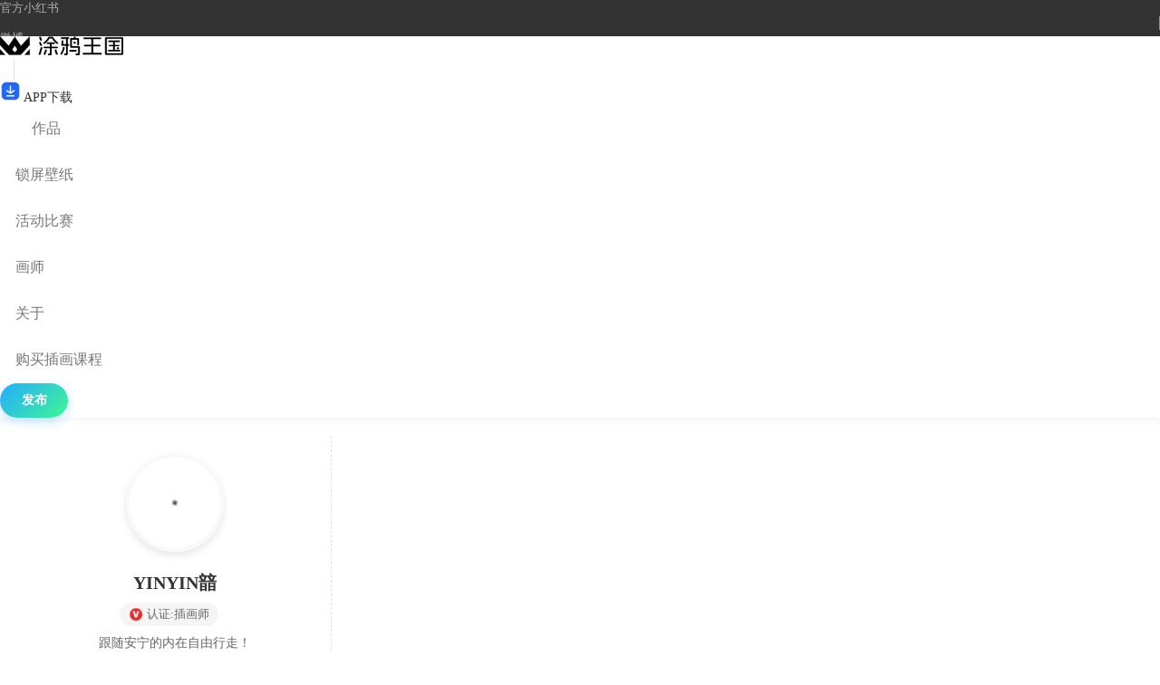

--- FILE ---
content_type: text/html; charset=utf-8
request_url: https://www.gracg.com/v/4e637300880075b185045039cb7898e1
body_size: 34113
content:

<!Doctype html>
<html lang="en">
<head>
    <meta http-equiv="Content-Type" content="text/html; charset=utf-8"/>
<!--    <title>作品详情_涂鸦王国_原创绘画平台 </title>-->
    <title>涂鸦王国-原创绘画平台-gracg.com</title>
    <link rel="shortcut icon" href="/static/favicon20220418.ico">
    <meta content="width=device-width, initial-scale=1.0, maximum-scale=1.0, shrink-to-fit=no, user-scalable=0"
          name="viewport"/>
    <meta name="keywords"
          content="数字插画入门,矢量插画技巧,手绘插画教程,插画色彩理论,人物设计与绘画,动物插画,植物插画,场景设计,故事板制作,平面设计中的插图,商业插画,卡通人物设计,平面设计基础与插画,创意插画技法,数码绘画软件使用技巧,Photoshop插画教程,Illustrator插画教程,Procreate插画教程,手绘数字化处理技巧,配色技巧和色彩搭配,素描与速写技法,半影与光影表现,立体感与透视,比例与构图,文字与插图的搭配,转化艺术与印象派风格,漫画画风制作,油画风格制作,手工制作插画,设计师的创意思维和方法论,为客户量身定制的插画风格"/>
    <meta name="description" content="  "/>
    <!-- Bootstrap CSS -->

<script src='https://poobbsapp-r2-cloudflare.poobbs.com/poobbscss/jquery-1.11.2.min.js?2233331231231'></script>
<script src='https://poobbsapp-r2-cloudflare.poobbs.com/poobbscss/jquery-ui.js?2233331231231'></script>
<script src='https://poobbsapp-r2-cloudflare.poobbs.com/poobbscss/popper.min.js?2233331231231'></script>
<script src='https://poobbsapp-r2-cloudflare.poobbs.com/poobbscss/bootstrap.min_v2.js?2233331231231'></script>
<script src='https://poobbsapp-r2-cloudflare.poobbs.com/poobbscss/bootstrap.bundle.min.js?2233331231231'></script>
<script src='https://poobbsapp-r2-cloudflare.poobbs.com/poobbscss/fastclick2.js?2233331231231'></script>
<!--分页-->
<link href="https://poobbsapp-r2-cloudflare.poobbs.com/poobbscss/swiper2024/sw4.css?2233331231231" rel="stylesheet" type="text/css"/>
<script src="https://poobbsapp-r2-cloudflare.poobbs.com/poobbscss/swiper2024/sw4.js?2233331231231"></script>
<!--LAYer-->
<script src="https://poobbsapp-r2-cloudflare.poobbs.com/poobbscss/layui/layui.all_v2.js?2233331231231"></script>
<link href="https://poobbsapp-r2-cloudflare.poobbs.com/poobbscss/layui/css/layui.css?2233331231231" rel="stylesheet">
<script src="https://poobbsapp-r2-cloudflare.poobbs.com/poobbscss/lazyload.js?2233331231231"></script>
<script src="https://poobbsapp-r2-cloudflare.poobbs.com/poobbscss/vue2.js?2233331231231"></script>
<script src="https://poobbsapp-r2-cloudflare.poobbs.com/poobbscss/axios.min.js?2233331231231"></script>


<link href="https://poobbsapp-r2-cloudflare.poobbs.com/poobbscss/AIbootstrap.css?2233331231231" rel="stylesheet" type="text/css"/>
<!-- aliplayer -->
<link href="https://g.alicdn.com/apsara-media-box/imp-web-player/2.16.3/skins/default/aliplayer-min.css" rel="stylesheet" />
<script  src="https://g.alicdn.com/apsara-media-box/imp-web-player/2.16.3/aliplayer-min.js"  charset="utf-8" type="text/javascript"></script>

<style>
 /*
container全新扩张
 */
/* 在线链接服务仅供平台体验和调试使用，平台不承诺服务的稳定性，企业客户需下载字体包自行发布使用并做好备份。 */
/* 在线链接服务仅供平台体验和调试使用，平台不承诺服务的稳定性，企业客户需下载字体包自行发布使用并做好备份。 */
@font-face {
    font-family: 'iconfont';  /* Project id 3383955 */
    src: url('/static/iconfont/font_3383955_g0ujqty38eh/iconfont.woff2?t=1709625382957') format('woff2'),
    url('/static/iconfont/font_3383955_g0ujqty38eh/iconfont.woff?t=1709625382957') format('woff'),
    url('/static/iconfont/font_3383955_g0ujqty38eh/iconfont.ttf?t=1709625382957') format('truetype');
}

.iconfont{ font-family: iconfont }
.bg3{
    background-color: #F3F3F3;
}
.bg22{
    background-color: #222;
}
input::-webkit-input-placeholder { /* Chrome, Safari, Opera */
    color: #ccc !important;
}
input::-moz-placeholder { /* Firefox 18- */
    color:  #ccc !important;
}
input::-moz-placeholder { /* Firefox 19+ */
    color:  #ccc !important;
}
input::-ms-input-placeholder { /* IE 10+ */
    color:  #ccc !important;
}
textarea::-webkit-input-placeholder { /* Chrome, Safari, Opera */
    color: #ccc !important;
}
textarea::-moz-placeholder { /* Firefox 18- */
    color:  #ccc !important;
}
textarea::-moz-placeholder { /* Firefox 19+ */
    color:  #ccc !important;
}
textarea::-ms-input-placeholder { /* IE 10+ */
    color:  #ccc !important;
}

.xline {
    width: 1px;
    height: 18px;
    background: #ddd;
    margin: 0 15px;
}

.lightgreen {
    background: #00D0BB;
}

.stit {
    font-size: 22px;
    line-height: 26px;
    padding-left: 20px;
    position: relative;
}

.stit:after {
    position: absolute;
    content: "";
    background: linear-gradient(180deg, #05D9A4 0%, #0AA8DC 100%);
    border-radius: 50rem;
    width: 8px;
    height: 26px;
    left: 0;
    top: 0;
}

/*学生页面*/
.iview {
    position: absolute;
    left: 10px;
    top: 10px;
    height: 20px;
    min-width: 50px;
    border-radius: 30px;
    background: rgba(0, 0, 0, 0.3);
    color: #fff;
    font-size: 12px;
    display: flex;
    padding: 4px;
    flex-direction: row;
    align-items: center;
    padding-right: 6px;
}

.ieye {
    background-image: url("/static/svg/view.svg");
    background-size: 80%;
    background-repeat: no-repeat;
    background-position: center;
    width: 20px;
    height: 15px;
}

.iworktit {
    background: linear-gradient(to top, rgba(0, 0, 0, 0.5), transparent);;
    position: absolute;
    z-index: 3;
    bottom: 0px;
    width: 100%;
    padding: 8px 2px;
    text-align: center;
    color: #fff;
}

body, html {
    font-size: 14px;
    background-color: #fff;
    padding: 0;
    margin: 0;
    font-weight: normal;
}

input::-webkit-input-placeholder {
    color: #999;
}

input::-moz-placeholder {
    color: #999;
}

input:-ms-input-placeholder {
    color: #999;
}

input::-webkit-input-placeholder {
    color: #999;
}

input::placeholder {
    color: #999;
}

a {
    text-decoration: none;
    color: #333
}

a:link {
    text-decoration: none;
}

a:active {
    text-decoration: none;
}

a:visited {
    text-decoration: none;
}

a:hover {
    text-decoration: none;
    color: #222
}

p, li, ul, dt, dd {
    margin: 0;
    padding: 0
}

input, button, select, textarea {
    outline: none
}

ul, li {
    list-style: none;
}

.fwb {
    font-weight: bold;
}

.fz-12 {
    font-size: 12px;
}

.fz-13 {
    font-size: 13px;
}

.fz-14 {
    font-size: 14px;
}

.fz-15 {
    font-size: 15px;
}

.fz-16 {
    font-size: 16px;
}

.fz-17 {
    font-size: 17px;
}

.fz-18 {
    font-size: 18px;
}

.fz-19 {
    font-size: 19px;
}

.fz-20 {
    font-size: 20px;
}

.fz-21 {
    font-size: 21px;
}

.fz-22 {
    font-size: 22px;
}

.fz-23 {
    font-size: 23px;
}

.fz-24 {
    font-size: 24px;
}

.fz-25 {
    font-size: 25px;
}

.fz-26 {
    font-size: 26px;
}

.fz-27 {
    font-size: 27px;
}

.fz-28 {
    font-size: 28px;
}

.t_hide {
    overflow: hidden;
    white-space: nowrap;
    text-overflow: ellipsis;
}

.bg_f2 {
    background-color: #f2f2f2;
}

.color_697 {
    color: #6970FF;
}

.color_697:hover {
    color: #6970FF
}

.shadow-md {
    box-shadow: 0 2px 8px 0 rgba(0, 0, 0, .05);
}


.color-orange {

    color: #ff6633
}

.border-bottom-50 {
    border-bottom: 1px solid rgba(225, 225, 225, 0.5)
}

.border-50 {
    border: 1px solid rgba(225, 225, 225, 0.5)
}

.border-right-50 {
    border-right: 1px solid rgba(225, 225, 225, 0.5)
}

.border-left-50 {
    border-left: 1px solid rgba(225, 225, 225, 0.5)
}

.border-top-50 {
    border-top: 1px solid rgba(225, 225, 225, 0.5)
}

.shadow-md {
    box-shadow: 0 2px 8px 0 rgba(0, 0, 0, .05);
}

.rounded-lg {
    border-radius: 5px;
}

.overflow-hidden {
    overflow: hidden;;
}

.btn-save {
    background: #6970FF;
    color: #fff;
}

.btn-save:hover {
    background: #6970FF;
    color: #fff;
}

.btn-save-outline {
    border: 1px #6970FF solid;
    background: none;
    color: #6970FF;
}

.btn-save-outline:hover {
    border: 1px #6970FF solid;
    background: none;
    color: #6970FF;
}


@media screen and (max-width: 880px) {


    body {
        font-size: 14px;
    }

}

.flex-1 {
    flex: 1;
}

.text-333 {
    color: #333;
}

.text-999 {
    color: #999;
}

.text-666 {
    color: #666;
}

.text-ccc {
    color: #ccc;
}

.text-ddd {
    color: #ddd;
}

.text-red {
    color: #FF4A50;
}

.text-orange {
    color: #FF771A;
}


.bg-orange {
    background-color: #FF771A;
}

.bg-purple {
    background: linear-gradient(to right, #6c79f9, #495aff);
}

.bg-darkblue {
    background-color: #4b4f74 !important;
}

.w2020 {
    width: 20px;
    height: 20px;
}

.w2525 {
    width: 25px;
    height: 25px;
}

.w3030 {
    width: 30px;
    height: 30px;
}

.w3232 {
    width: 32px;
    height: 32px;
}

.w3535 {
    width: 35px;
    height: 35px;
}

.w4040 {
    width: 40px;
    height: 40px;
}

.w5050 {
    width: 50px;
    height: 50px;
}

.w6060 {
    width: 60px;
    height: 60px;
}

.w7070 {
    width: 70px;
    height: 70px;
}

.w100100 {
    width: 100px;
    height: 100px;
}

.w150150 {
    width: 150px;
    height: 150px;
}

.boc-f0 {
    border-color: #f0f0f0 !important;
}

.boc-000 {
    border-color: #000 !important;
}

.boc-333 {
    border-color: #333 !important;
}

.boc-red {
    border-color: #dc3545 !important;
}

.picwork {
    box-shadow: 0 .12rem .3rem rgba(0, 0, 0, .1);
    transition: 0.3s;
}

.picwork:hover {
    box-shadow: 0 10px 25px rgba(0, 0, 0, 0.2);
    transform: translateY(-4px);

}

.a-j-c {
    align-items: center;
    justify-content: center;
}


.table-active, .table-active > th, .table-active > td {
    background-color: rgba(0, 0, 0, 0.03) !important;
}

.scont_nav a {
    display: inline-block;
    padding: 0 10px 15px;
    border-bottom: 3px rgba(0, 0, 0, 0) solid;
    margin-right: 10px;
    color: #333;
    font-size: 14px;
}

.scont_nav a.on {
    border-color: #333;
    font-weight: bold;
}


.ui-sortable-helper {
    box-shadow: 1px 1px 4px #333 !important;
    background: #fff;
}


.layui-layer-btn0 {
    background: #333 !important;
    color: #fff !important;
    font-size: 12px !important;
    border-color: #333 !important;
}

.layui-layer-btn1 {
    font-size: 12px !important;
}


.btn-dark:hover {
    background-color: #777 !important;
    border-color: #777 !important;
}

.btn-dark:not(:disabled):not(.disabled):active {
    background-color: #000 !important;
    border-color: #000 !important;
}


.table thead th {
    font-weight: normal;
    font-size: 14px;
}

.table .thead-light th {
    padding: 0.7rem;
    background-color: #eee;
}

.table th, .table td {
    vertical-align: middle;
    font-size: 14px;
}


.shadow-move {
    box-shadow: 0 1px 2px 0 rgba(0, 0, 0, .01), 0 6px 12px 0 rgba(0, 0, 0, .06);
    transition: transform .3s ease-in-out;
}

.shadow-move:hover {
    box-shadow: 0 4px 8px 0 rgba(0, 0, 0, .06), 0 20px 40px 0 rgba(0, 0, 0, .06);
    transform: translate3d(0, -8px, 0);
}


.lesson_card_v2 {
    display: block;
}

.sline {
    text-decoration: line-through;
}

.lesson_card_v2 {
    display: block;
}

.lesson_card_v2 .head {
    position: relative;
}

.lesson_card_v2 .head .tip_1 {
    position: absolute;
    top: 7px;
    right: 58px;
    display: block;
    color: #fff;
    font-size: 12px;
    border-radius: 4px;
    background: #000;
    padding: 2px 8px;
}

.lesson_card_v2 .head .tip_2 {
    position: absolute;
    top: 7px;
    right: 7px;
    display: block;
    color: #fff;
    font-size: 12px;
    border-radius: 4px;
    background: #cc3333;
    padding: 2px 8px;
}

.lesson_card_v2 .head .timetip {
    font-size: 12px;
    left: 0;
    right: 0;
    bottom: 0;
    height: 30px;
    line-height: 30px;
    color: #fff;
    background: rgba(0, 0, 0, 0.5);
    text-align: center;
    position: absolute;
}

.showtitle {
    opacity: 0.9;
    height: 60px
}


@media screen and (max-width: 600px) {
    .showtitle {
        opacity: 0.9;
        height: auto
    }
}

/*.lesson_card_v2 .showtitle > span{  border-radius: 5px; padding: 1px 5px; color: #fff; font-size: 12px; margin-right: 10px; font-weight: 200; }
.lesson_card_v2 .showtitle > p { flex:1; overflow: hidden; word-break: break-all;white-space: nowrap;text-overflow: ellipsis; font-size: 16px; color: #222; font-weight: bold;}
.lesson_card_v2 .showtitle .banhui{ background-color: #e99854; }
.lesson_card_v2 .showtitle .shouhui{ background-color: #9bc143;  }
.lesson_card_v2 .showtitle .ipad{ background-color: #6d7ced;  }*/

.lesson_card_v2 .timetip2 {
    margin: 5px;
    margin-bottom: 0px;
    border-radius: 5px;
    background: #ECFCE3;
    height: 28px;
    color: #5A6E46;
    display: flex;
    align-items: center;
    justify-content: center;
    font-size: 12px;
}


.lesson_card_v2 .showprice .shichang {
    font-size: 12px;
    color: #666;
}

.lesson_card_v2 .showprice .price {
    font-size: 16px;
    color: #f94c47;
}


.loginbtn {
    border: 1px #6B64E7 solid;
    color: #6B64E7;
    border-radius: 50rem;
    padding: 6px 20px;

}

.downloadx {
    border: 1px #6B64E7 solid;
    color: #6B64E7;
    border-radius: 50rem;
    padding: 6px 20px;

}

.itxts {
    background: #fff;
    padding: 12px;
    border-radius: 10px;
    color: #666666;
    display: flex;
    flex-direction: row;
    align-items: center;
    width: 100%;

}

.itxts .ric {
    margin-left: auto;
    background-image: url("/html/right.svg");
    background-repeat: no-repeat;
    background-position: center;
    width: 15px;
    height: 25px;
    background-size: 190%;
    opacity: 0.3;
}

.cursor-hand {
    cursor: pointer;
}

.snewpic2 {
    width: 20%;
    padding-top: 20%;
    position: relative;

}

@media only screen and (max-width: 1024px) {
    .snewpic2 {
        width: 33.33%;
        padding-top: 33.33%;
    }
}


.snewpic2 img {
    position: absolute;
    top: 0;
    left: 0;
    width: 100%;
    height: 100%;
    background-size: 100%;
    object-fit: cover;
}

.snewpic2 span {
    z-index: 1;
    padding: 10px;
    overflow: hidden;
    opacity: 0;
    position: absolute;
    left: 0;
    right: 0;
    top: 0;
    bottom: 0;
    background: rgba(0, 0, 0, 0.5);
    color: #fff;
    display: flex;
    justify-content: center;
    align-items: center;
    transition: all 150ms ease-in-out;
}

.snewpic2 img {
    transition: all 150ms ease-in-out;
}

.snewpic2 a:hover img {
    opacity: .8;

}

.snewpic2 a:hover span {
    opacity: 1;

}

.zhez {
    width: 100vw;
    position: fixed;
    top: 0;
    left: 0;
    z-index: 8000;
    background: linear-gradient(to top, rgba(0, 0, 0, 0), rgba(0, 0, 0, .5));
    height: 80px;
    display: flex;
    flex-direction: row;
    justify-content: space-between;
}

.btback {
    margin: 10px;
    width: 25px;
    height: 25px;
    border-radius: 100%;
    overflow: hidden;


    display: flex;
    flex-direction: column;
    justify-content: center;
    align-items: center;

}


.primary-nav-item-active {
    font-size: 16px;
    display: block;
    font-weight: bold;
    color: #111 !important;
}

.primary-nav-item {
    color: #777;
    display: block;
    margin-right: 20px;
    padding-top: 15px;
    padding-bottom: 15px;
    font-size: 16px;


}

.sw1 {
    cursor: pointer;
    z-index: 22;
    left: 6px;
    top: 45%;
    position: absolute;
    width: 35px;
    height: 35px;
    border-radius: 90%;
    transform: rotate(180deg);
    background-color: rgba(255, 255, 255, 1);
    background-image: url("/html/right.svg");
    background-repeat: no-repeat;
    background-position: center;
    background-size: 160%;
    box-shadow: 0 0 20px rgba(0, 0, 0, 0.1);

}

.sw2 {
    cursor: pointer;
    z-index: 22;
    right: 6px;
    top: 45%;
    position: absolute;
    width: 35px;
    height: 35px;
    border-radius: 90%;
    background-color: rgba(255, 255, 255, 1);
    background-image: url("/html/right.svg");
    background-repeat: no-repeat;
    background-position: center;
    background-size: 160%;
    box-shadow: 0 0 20px rgba(0, 0, 0, 0.1);
}


.op40 {
    opacity: 40%;
}

.op50 {
    opacity: 50%;
}

.op60 {
    opacity: 60%;
}

.op70 {
    opacity: 70%;
}

.op80 {
    opacity: 80%;
}

.op90 {
    opacity: 90%;
}


.rounded_10 {
    border-radius: 10px;
}

.rounded_15 {
    border-radius: 15px;
}

.rounded_20 {
    border-radius: 20px;
}
.rounded_8 {
    border-radius: 8px;
}
.rounded_12 {
    border-radius: 12px;
}

.rounded_5 {
    border-radius: 5px;
}

/*
认证图标
 */

.icon_v1{
    background-image:url("/static/icon/iconv.jpg") ;
    background-position: center;
    background-repeat: no-repeat;
    background-size: 100%;
    width: 18px;
    height: 18px;

}
 
.icon_v2{
    background-image:url("/static/icon/iconsvip.jpg") ;
    background-position: center;
    background-repeat: no-repeat;
    background-size: 100%;
    width: 18px;
    height: 18px;

}
.icon_v3{
    background-image:url("/static/icon/icotuijian.jpg") ;
    background-position: center;
    background-repeat: no-repeat;
    background-size: 100%;
    width: 18px;
    height: 18px;

}

.icon_upload{
    background-image:url("/static/svg/icon/upload-cloud.svg") ;
    background-position: center;
    background-repeat: no-repeat;
    background-size: 100%;
    width: 18px;
    height: 18px;

}


.icon_resize{
    background-image:url("/static/resize.jpeg") ;
    background-position: center;
    background-repeat: no-repeat;
    background-size: 70%;
    width: 22px;
    height: 22px;
    background-color: #fff;
    border-radius: 5px;


}
.icon_del{
    background-image: url("/static/svg/icon/trash-2.svg");
    background-position: center;
    background-repeat: no-repeat;
    background-size: 70%;
    width: 22px;
    height: 22px;
    background-color: #fff;
    border-radius: 5px;


}

.icon_drag{
    background-image: url("/static/leftright.svg");
    background-position: center;
    background-repeat: no-repeat;
    background-size: 70%;
    width: 22px;
    height: 22px;
    background-color: #fff;
    border-radius: 5px;


}

.icon_noai{
    background-image: url("/static/icon/noai.jpeg");
    background-position: center;
    background-repeat: no-repeat;
    background-size: 70%;
    width: 22px;
    height: 22px;
    background-color: #fff;
    border-radius: 5px;


}
.icon_copy{
    background-image: url("/static/icon/copy.jpeg");
    background-position: center;
    background-repeat: no-repeat;
    background-size: 70%;
    width: 22px;
    height: 22px;
    background-color: #fff;
    border-radius: 5px;


}

.icon_left{
    background-image: url("/static/svg/Left.svg");
    background-position: center;
    background-repeat: no-repeat;
    background-size: 60%;
    width: 28px;
    height: 28px;
    background-color: #fff;
    border-radius: 5px;


}


.x180c{
    background-image: url("/static/svg/Right.svg");
}

.msgboxs0{
    padding: 2px 8px;border-radius: 18px;
    display: block;;background: #555;
    font-size: 10px; font-weight: bold;color: #777;
}
.msgboxs1{
    padding: 2px 8px;border-radius: 18px;background: #ee2a10;color: white;    display: block;  font-size: 10px; font-weight: bold;
}

.uploadBtnblock{  width: 122px; height: 40px;  position: relative; overflow: hidden; cursor: pointer;}


.ShowWorksOne{
    box-shadow: 0 0 10px rgba(0, 0, 0, 0.1);
}


 
.itx{ position: relative; padding-left: 16px; line-height: 20px; font-size: 16px; font-weight: bold;}
.itx:before{ position: absolute; content: ''; width: 8px; height: 20px; border-radius: 4px; background: #00D2D9; left: 0; top: 0;}

.morebtn{border: 1px #7C75FF solid; color: #7C75FF; border-radius: 50rem; padding: 5px 15px; font-size: 12px;}
.morebtnBig{border: 1px #7C75FF solid; color: #7C75FF; border-radius: 50rem; padding: 6px 15px; font-size: 14px;}
.dropdownno::after {
    display: none !important;
}
.hdtitle{
    position: absolute;
    right: 10px;
    top: 10px;
    z-index: 3;
    background-color: rgba(0,0,0,0.7);
    width: 65px;
    padding: 5px;
    color: #fff;
    border-radius: 10px;
    display: flex;
    text-align: center;
    align-items: center; justify-content: center;
    font-size: 12px;
}
.hdtitle .anim{
    width: 12px; height: 12px; margin-right: 3px; border-radius: 100%; background: #28a745; display: block;animation: doinganim 1s infinite;

}
@keyframes doinganim
{
    from {opacity: 1;}
    to {opacity: 0.6;}
}
.hdtitle.doing{
    background: red;
}
.iview{
    position: absolute;
    left: 6px;
    top: 6px;
    height: 20px;
    min-width: 50px;
    border-radius: 30px;
    background: rgba(0,0,0,0.3);
    color: #fff;
    font-size: 12px;
    display: flex;
    z-index: 34;
    padding: 4px;
    flex-direction: row;
    align-items: center;
    padding-right: 6px;
}
.ieye{
    background-image: url("/static/svg/view.svg");
    background-size: 80%;
    background-repeat: no-repeat;
    background-position: center;
    width: 20px;
    height: 15px;
}
.iworktit{
    background:  linear-gradient(to top, rgba(0,0,0,0.5), transparent);;
    position: absolute;
    z-index: 3;
    bottom: 0px;
    width: 100%;
    padding:  8px 10px;
    text-align: center;
    color: #fff;
    font-size: 13px;
}
.ititle{
    position: absolute;
    z-index: 3;
    bottom: 0;
    left: 0;
    width: 100%;
    color: #fff;
    padding: 10px;
    font-size: 14px;
    background-color: rgba(0,0,0,0.3);
}
.showtypex {
    position: absolute;
    top: 7px;
    left: 7px;
    display: block;
    color: #fff;
    font-size: 12px;
    border-radius: 4px;
    background: rgba(0, 0, 0, 0.5);
    padding: 2px 8px;
}

.backbtnx1 {
    background: #5767FF;
    color: #fff;
    border-radius: 50rem;
    padding: 6px 16px;
    font-size: 12px;
    display: inline-block;
}

.Adtitle{
    position: absolute;
    left: 10px;
    top: 10px;
    height: 22px;
    min-width: 40px;
    border-radius: 30px;
    background: rgba(0,0,0,0.7);
    color: #fff;
    font-size: 11px;
    z-index: 34;
    text-align: center;
    line-height: 23px;
}

.w2020 {
    width: 20px;
    height: 20px;
}

.w2525 {
    width: 25px;
    height: 25px;
}

.w3030 {
    width: 30px;
    height: 30px;
}

.w3535 {
    width: 35px;
    height: 35px;
}

.w4040 {
    width: 40px;
    height: 40px;
}

.w4545 {
    width: 45px;
    height: 45px;
}

.w5050 {
    width: 50px;
    height: 50px;
}

.w5555 {
    width: 55px;
    height: 55px;
}

.w6060 {
    width: 60px;
    height: 60px;
}

.w7070 {
    width: 70px;
    height: 70px;
}

.w8080 {
    width: 80px;
    height: 80px;
}

.w9090 {
    width: 90px;
    height: 90px;
}

.w100100 {
    width: 100px;
    height: 100px;
}

.font-12 {
    font-size: 12px;
}

.font-14 {
    font-size: 14px;
}

.font-18 {
    font-size: 18px;
}

.font-16 {
    font-size: 16px;
}

.font-20 {
    font-size: 20px;
}

.font-22 {
    font-size: 22px;
}

.font-24 {
    font-size: 24px;
}

.font-26 {
    font-size: 26px;
}

.font-28 {
    font-size: 28px;
}

.font-30 {
    font-size: 30px;
}

.font-32 {
    font-size: 32px;
}

.font-34 {
    font-size: 34px;
}

.icon1{
    background-image:url("/static/svg/msg1.svg") ;
    background-position: center;
    background-repeat: no-repeat;
    background-size: 100%;
    width:20px;
    height: 20px;
}
.icon2{
    background-image:url("/static/svg/msg2.svg") ;
    background-position: center;
    background-repeat: no-repeat;
    background-size: 100%;
    width:20px;
    height: 20px;
}
.icon3{
    background-image:url("/static/svg/msg3.svg") ;
    background-position: center;
    background-repeat: no-repeat;
    background-size: 100%;
    width:20px;
    height:20px;
}
.top1{
    background-image:url("/static/svg/top1.svg") ;
    background-position: center;
    background-repeat: no-repeat;
    background-size: 50%;
    width:40px;
    height:40px;
}

.soico{

    background-image:url("/static/svg/so1.svg") ;
    background-position: center;
    background-repeat: no-repeat;
    background-size: 45%;
    width:36px;
    height:36px;
    cursor: pointer;
}

.so1{
    position: absolute;
    right: 0px;
    top:  0px;
    z-index: 33;
}

.iconhot{

     background-image:url("/static/icon/work_hot.png") ;
     background-position: center;
     background-repeat: no-repeat;
     background-size:80%;
     width:26px;
     height:26px;
 }
.iconjx{
    background-image:url("/static/icon/work_jingxuan.png") ;
    background-position: center;
    background-repeat: no-repeat;
    background-size:80%;
    width:26px;
    height:26px;
}
.icontj{
    background-image:url("/static/icon/work_tj.png") ;
    background-position: center;
    background-repeat: no-repeat;
    background-size:80%;
    width:26px;
    height:26px;
}
.iconxtop{
    background-image:url("/static/svg/xtop.png") ;
    background-position: center;
    background-repeat: no-repeat;
    background-size:80%;
    width:26px;
    height:26px;
}


.workstat{
    width: 94%;
    z-index: 33;
    position: absolute;
    left: 10px;
    top: 10px;
    display: flex;flex-direction: row;
}
.iconphotocount{

    height: 20px;
    min-width: 30px;
    border-radius: 30px;
    background: rgba(0,0,0,0.6);
    color: #fff;
    font-size: 12px;
    display: flex;
   align-items: center;
    flex-direction: row;
    justify-content: center;

}
.iconphotolike{

    height: 20px;
    min-width: 30px;
    border-radius: 30px;
    background: rgba(0,0,0,0.6);
    color: #fff;
    font-size: 12px;
    display: flex;
    align-items: center;
    flex-direction: row;
    justify-content: center;
    padding-right: 8px;
    padding-left: 6px;
}

.swiper_page{
    position: absolute;
    z-index: 10;
    bottom: 10px;
    width: 100%;
    display: flex;
    flex-direction: row;
    justify-content: center;
}

.swiper_prev{
    position: absolute;
    z-index: 8888;
    top: 45%;
    left: 10px;
    border-radius: 100%;
    background-color: #fff;
}
.swiper_next{
    position: absolute;
    z-index: 8888;
    right: 10px;
    top: 45%;
    border-radius: 100%;
    background-color: #fff;
}

.iconview{
    width: 20px;
    height: 20px;
    background-image: url("/static/svg/preview.svg");
    background-size: 100%;
    background-repeat: no-repeat;
    margin-right: 2px;
    opacity: .4;

}
.iconlike{
    width: 16px;
    height: 16px;
    background-image: url("/static/svg/like.svg");
    background-size: 100%;
    background-repeat: no-repeat;



}
.iconlike1{
    width: 16px;
    height: 16px;
    background-image: url("/static/svg1/like.svg");
    background-size: 100%;
    background-repeat: no-repeat;



}
.yourclass{
    border-radius: 10px;overflow: hidden;
}
@media screen and (max-width: 1200px) {
    #xinfo {
        width: 1px;
        overflow: hidden;
        height: 30px;
    }

}


.vdel{
    cursor: pointer;
    width: 25px;
    height: 25px;
    border-radius: 100%;
    background-color: #fff;
    position: absolute;
    right: 8px;
    top: 8px;
    z-index: 112;
    background-image: url("/static/svg/icon/trash-2.svg");
    background-size: 60%;background-position: center;
    background-repeat: no-repeat;
}
.slinex{
    margin-right: 10px;

    height:18px;
    border-right: 1px solid #ddd;
}


.autopagewrap { width: 100%; display: flex; justify-content: center; align-content: center; padding: 15px 0; }
.autopagewrap .btn { width: 30%; border: 1px solid #dee2e6; border-radius: 50rem; margin: 0 5px;}
.autopagewrap .btn.disabled { background: #f8f9fa; opacity: 0.6; }

/* 右侧下拉菜单样式已迁移到header.html */

/* 信息页面样式 */
.infobox_container {
    position: relative;
    background-color: #f8f9fa;
    padding: 2rem 0;
}

.infobox_card {
    background-color: #fff;
    border-radius: 1rem;
    box-shadow: 0 8px 25px rgba(0, 0, 0, 0.08);
    transition: box-shadow 0.3s ease, transform 0.3s ease;
}

 

.infobox_sidebar {
    width: 200px;
    flex-shrink: 0;
}

.infobox_btn {
    display: block;
    width: 100%;
    padding: 0.75rem 1rem;
    margin-bottom: 1rem;
    border: none;
    border-radius: 50rem; /* 使用和mainblock一致的左右圆角样式 */
    background-color: #F6F6F6; /* 参考mainblock的按钮背景色 */
    color: rgba(73, 73, 73, 0.9); /* 参考mainblock的按钮文字颜色 */
    font-size: 14px;
    text-align: center;
    cursor: pointer;
    transition: all 0.3s ease;
    border: 1px solid transparent; /* 改为透明边框 */
}

.infobox_btn:hover {
    background-color: #F0F0F0; /* 参考mainblock的按钮悬停背景色 */
    color: #333;
    transform: scale(1.02); /* 修改为轻微放大效果 */
    box-shadow: 0 4px 12px rgba(0, 0, 0, 0.1);
}

.infobox_btn.active {
    background-color: #06B4FD; /* 参考mainblock的按钮激活背景色 */
    color: #fff;
    box-shadow: 0 4px 12px rgba(6, 180, 253, 0.3);
}

.infobox_btn.active:hover {
    transform: scale(1.02);
    box-shadow: 0 6px 16px rgba(6, 180, 253, 0.4);
}

.infobox_title {
    font-size: 1.25rem;
    font-weight: 600;
    padding: 1.5rem 2rem;
    background-color: #fff;
    border-bottom: 1px solid #f0f0f0;
}

.infobox_content {
    padding: 2rem;
    color: #666;
    line-height: 1.8;
}

/* 响应式调整 */
@media (max-width: 768px) {
    .infobox_sidebar {
        width: 100%;
        margin-bottom: 1.5rem;
    }
    
    .infobox_btn {
        text-align: center;
    }
}





      /* 卡片样式 - 参考my_likes.html */
    :root {
      --workcard-primary-gradient: linear-gradient(135deg, #3641de 0%, #5a65ff 100%);
      --workcard-text-primary: #333333;
      --workcard-text-secondary: #666666;
      --workcard-text-light: #999999;
      --workcard-shadow: 0 4px 15px rgba(0, 0, 0, 0.1);
      --workcard-shadow-hover: 0 8px 25px rgba(54, 65, 222, 0.2);
      --workcard-border-radius: 16px;
      --workcard-transition: all 0.3s ease;
    }

    .show-works-card {
      width: 100%;
      padding: 8px;
      position: relative;
      transition: var(--workcard-transition);
    }

    .show-works-card-content {
      background: #fff;
      border-radius: var(--workcard-border-radius);
      overflow: hidden;
      transition: var(--workcard-transition);
      box-shadow: var(--workcard-shadow);
      display: flex;
      flex-direction: column;
      height: 100%;
    }

    .show-works-card:hover .show-works-card-content {
      transform: translateY(-4px);
      box-shadow: var(--workcard-shadow-hover);
    }

    /* 图片容器样式 */
    .show-works-image-container {
      position: relative;
      width: 100%;
      padding-top: 100%;
      border-radius: var(--workcard-border-radius) var(--workcard-border-radius) 0 0;
      overflow: hidden;
    }

    .show-works-image-wrapper {
      position: absolute;
      top: 0;
      left: 0;
      right: 0;
      bottom: 0;
      background-color: #f1f2f3;
      background-size: cover;
      background-position: center;
      transition: transform 0.5s ease;
    }

    .show-works-card:hover .show-works-image-wrapper {
      transform: scale(1.05);
    }

    .show-works-image-container::before {
      content: '';
      position: absolute;
      top: 0;
      left: 0;
      right: 0;
      bottom: 0;
      background: linear-gradient(180deg, rgba(255,255,255,0) 0%, rgba(0,0,0,0.2) 100%);
      opacity: 0;
      transition: opacity 0.3s ease;
      z-index: 1;
    }

    .show-works-card:hover .show-works-image-container::before {
      opacity: 1;
    }

    /* 作品统计信息 */
    .show-works-stats {
      position: absolute;
      top: 8px;
      left: 8px;
      right: 8px;
      z-index: 2;
      display: flex;
      justify-content: space-between;
      align-items: center;
      height: 30px;
    }

    .show-works-tags {
      display: flex;
      flex-wrap: wrap;
      gap: 4px;
    }

    .show-works-counts {
      display: flex;
      align-items: center;
      gap: 8px;
    }

    /* 卡片内容样式 */
    .show-works-details {
      padding: 12px;
    }

    .show-works-title {
      font-size: 14px;
      font-weight: 600;
      color: var(--workcard-text-primary);
      margin-bottom: 8px;
      overflow: hidden;
      text-overflow: ellipsis;
      white-space: nowrap;
      transition: color 0.3s ease;
    }

    /* 作者信息样式 */
    .show-works-author {
      display: flex;
      align-items: center;
      padding-top: 8px;
      border-top: 1px solid #f0f0f0;
      margin-top: 8px;
      justify-content: space-between;
    }

    .show-works-author-avatar {
      width:34px;
      height: 34px;
      border-radius: 50%;
      margin-right: 10px;
      transition: var(--workcard-transition);
      border: 1px solid #e0e0e0;
    }

    .show-works-author-name {
      font-size: 13px;
      color: var(--workcard-text-secondary);
      transition: var(--workcard-transition);
      text-decoration: none;
      white-space: nowrap;
      overflow: hidden;
      text-overflow: ellipsis;
      font-weight: 400;
    }

    .show-works-card:hover .show-works-author-avatar {
      
    }

    /* 时间和浏览量样式 */
    .show-works-meta {
      display: flex;
      justify-content: space-between;
      align-items: center;
      

    }

    .show-works-time {
      font-size: 11px;
      color: var(--workcard-text-light);
    }

    .show-works-views {
      font-size: 11px;
      color: var(--workcard-text-light);
      display: flex;
      align-items: center;
      gap: 4px;
    }

 
/* 弹窗容器样式 */
.custom-confirm .layui-layer-content {
    padding: 25px 20px !important;
    font-size: 16px !important;
    color: #333 !important;
    text-align: center !important;
}

/* 标题样式 */
.custom-confirm .layui-layer-title {
    background-color: #f8f9fa !important;
    border-radius: 15px 15px 0 0 !important;
    /* 隐藏原始文本 */
    font-size: 0 !important;
    color: transparent !important;
    /* 添加新内容 */
    position: relative !important;
}

.custom-confirm .layui-layer-title::after {
    content: '提示';
    color: #4a4a4a !important;
    font-size: 14px !important;
}

/* 按钮容器样式 */
.custom-confirm .layui-layer-btn {
    padding: 10px 20px 15px !important;
    text-align: center !important;
}

/* 确定按钮样式 */
.custom-confirm .layui-layer-btn .layui-layer-btn0 {
    background-color: #3641de !important;
    border-color: #3641de !important;
    color: #fff !important;
    width: 100px;
    height: 40px;
    font-size: 14px !important;
    border-radius: 10px !important;
    margin: 0 8px !important;
    cursor: pointer;
    transition: all 0.3s ease;
    padding-top: 4px;
}

/* 确定按钮悬停效果 - 与my-alert-skin保持一致 */
.custom-confirm .layui-layer-btn .layui-layer-btn0:hover {
    background-color: #2836c3 !important;
    border-color: #2836c3 !important;
    transform: translateY(-1px);
    box-shadow: 0 4px 12px rgba(54, 65, 222, 0.3);
}


/* 取消按钮样式 */
.custom-confirm .layui-layer-btn .layui-layer-btn1 {
    width: 100px;
    height: 40px;
    background-color: #ffffff !important;
    border-color: #3641de !important;
    color: #3641de !important;
    padding-top: 4px;
    font-size: 14px !important;
    border-radius: 10px !important;
    margin: 0 8px !important;
    cursor: pointer;
    transition: all 0.3s ease;
}

/* 取消按钮悬停效果 - 与确定按钮保持一致的交互风格 */
.custom-confirm .layui-layer-btn .layui-layer-btn1:hover {
    background-color: #f8f9fa !important;
    border-color: #2836c3 !important;
    color: #2836c3 !important;
    transform: translateY(-1px);
    box-shadow: 0 4px 12px rgba(54, 65, 222, 0.2);
}


/* 弹窗整体圆角 */
.custom-confirm {
    border-radius: 15px !important;
    box-shadow: 0 8px 25px rgba(0, 0, 0, 0.2) !important;
    width: 320px !important; /* 固定弹窗宽度 */
}


.layui-layer-msg {
    border-radius: 12px !important;
    background-color: rgba(0, 0, 0, 0.95) !important; /* 95% 黑色透明背景 */
    color: #fff !important;
    box-shadow: 0 8px 24px rgba(0, 0, 0, 0.25); /* 优雅柔和投影 */
    padding: 14px 24px !important;
    font-size: 16px;
    line-height: 1.4;
    max-width: 300px;
    border: none;
    /*  margin-top: -100px;*/

}

.ibox_ajax{
    overflow: hidden;
}


.custom-prompt {
        border-radius: 15px !important; /* 外壳圆角 */
        overflow: hidden;
}

/* 自定义layer弹窗样式 */
.custom-prompt .layui-layer-content {
    border-radius: 12px !important; /* 外壳圆角 */
    padding: 20px !important;
    width:500px  !important;
}

/* 标题样式 */
.custom-prompt .layui-layer-title {
    border-radius: 12px 12px 0 0 !important; /* 标题栏圆角 */
    background-color: #f5f5f5;
    font-size: 16px;
 
}

/* 输入框样式 */
.custom-prompt .layui-layer-input {
    border-radius: 8px !important;
    padding: 10px 15px;
    border: 1px solid #ddd !important;
    font-size: 14px;
    margin-top: 8px;
    width: 100%;
    height: 180px;
}
.custom-prompt .layui-layer-content{
     padding-top: 10px !important;
    padding-bottom: 0px !important;
}
/* 按钮区域 */
.custom-prompt  .layui-layer-btn {
    padding: 10px 10px 15px !important;
    display: flex !important;
    flex-direction: row !important;
    justify-content: center !important;
     width:480px  !important;
     text-align: center; 
    pointer-events: auto;
    user-select: none;
    -webkit-user-select: none;
}

/* 按钮样式 */
.custom-prompt .layui-layer-btn a { 
    display: flex;
    flex-direction: row;
    justify-content: center;
      width: 100px;
    height: 40px; 
    padding-top: 4px; 
     border-radius: 10px !important;
}

/* 确认按钮 */
.custom-prompt  .layui-layer-btn .layui-layer-btn0 {
     background-color: #222 !important;
    border-color: #222 !important;
    color: #fff !important; 
    font-size: 14px !important;
    margin: 0 8px !important;
    cursor: pointer;
    transition: all 0.3s ease;
   
 
}

/* 取消按钮 */
.custom-prompt .layui-layer-btn .layui-layer-btn1 {
  
    background-color: #fff !important;
    border-color: #d1d2d7 !important;
    color: #86909c !important;
    font-size: 14px !important;
    margin: 0 8px !important;
    cursor: pointer;
    transition: all 0.3s ease;
  
}
    /* 1. 自定义弹窗外层样式（控制大小、边框、阴影）- 与custom-confirm保持一致 */
.my-alert-skin.layui-layer {
  width: 320px !important; /* 与custom-confirm保持一致的宽度 */
  border-radius: 15px !important; /* 与custom-confirm保持一致的圆角 */
  border: none !important; /* 取消默认边框 */
  box-shadow: 0 8px 25px rgba(0, 0, 0, 0.2) !important; /* 与custom-confirm保持一致的阴影 */
}

/* 2. 自定义内容区样式（控制文字、内边距） */
.my-alert-skin .layui-layer-content {
  padding: 30px 24px !important; /* 上下内边距，避免文字拥挤 */
  font-size: 16px !important; /* 内容文字大小 */
  color: #333333 !important; /* 内容文字颜色 */
  line-height: 1.6 !important; /* 行高，提升可读性 */
  text-align: center !important; /* 文字居中（可选） */
}

/* 3. 自定义标题样式（若有标题） */
.my-alert-skin .layui-layer-title {
  background: #fafafa !important; /* 标题栏背景 */
  color: #666666 !important; /* 标题文字颜色 */
  font-size: 18px !important; /* 标题文字大小 */
  border-radius: 15px 15px 0 0 !important; /* 与custom-confirm保持一致的圆角 */
  border-bottom: 1px solid #eee !important; /* 标题下边框 */
}

/* 4. 自定义按钮样式 - 与custom-confirm保持一致 */
.my-alert-skin .layui-layer-btn {
  padding: 10px 20px 15px !important; /* 按钮区内边距 */
  text-align: center !important; /* 按钮居中 */
}
.my-alert-skin .layui-layer-btn0 {
  background-color: #3641de !important; /* 与custom-confirm保持一致的按钮颜色 */
  border-color: #3641de !important;
  color: #fff !important;
  width: 100px;
  height: 40px;
  font-size: 14px !important; /* 按钮文字大小 */
  border-radius: 10px !important; /* 与custom-confirm保持一致的圆角 */
  margin: 0 8px !important;
  cursor: pointer;
  transition: all 0.3s ease; /* 与custom-confirm保持一致的过渡效果 */
  padding-top: 4px;
}
.my-alert-skin .layui-layer-btn0:hover {
  background-color: #2836c3 !important; /* 按钮hover效果 */
  border-color: #2836c3 !important;
  transform: translateY(-1px);
  box-shadow: 0 4px 12px rgba(54, 65, 222, 0.3);
}

.myibox {
   border-radius: 15px;
    
   
}
 /* CSS变量定义 */
  :root {
    --huodong-shadow: 0 4px 15px rgba(0, 0, 0, 0.08);
    --huodong-shadow-hover: 0 8px 25px rgba(54, 65, 222, 0.15);
    --huodong-primary-gradient: linear-gradient(135deg, #3641de 0%, #5a65ff 100%);
    --huodong-primary-color: #3641de;
    --huodong-primary-hover: #2836c3;
    --huodong-border-radius: 12px;
    --huodong-border-radius-sm: 8px;
    --huodong-border-radius-pill: 50px;
    --huodong-transition: all 0.3s ease;
    --huodong-border-color: #e0e0e0;
    --huodong-border-focus: #3641de;
    --huodong-bg-color: #f8f9fa;
    
    /* 新的颜色变量 */
    --huodong-orange-gradient: linear-gradient(135deg, #ff7e00 0%, #ffaf00 100%);
    --huodong-orange-color: #ff7e00;
    --huodong-yellow-gradient: linear-gradient(135deg, #ffc800 0%, #ffeb3b 100%);
    --huodong-yellow-color: #ffc800;
    --huodong-red-gradient: linear-gradient(135deg, #ff4d4f 0%, #ff7a7a 100%);
    --huodong-red-color: #ff4d4f;
    --huodong-purple-gradient: linear-gradient(135deg, #722ed1 0%, #9254de 100%);
    --huodong-purple-color: #722ed1;
    --huodong-aurora-gradient: linear-gradient(135deg, #00b8ff 0%, #9013fe 100%);
  }




/* 说明盒子样式 - 通用组件 */
.hellobox {
    padding: 20px;
    background: #f5f7fa;
    border-radius: 6px;
    border-left: 4px solid #3671de;
}

/* 导航按钮样式 - 通用组件 */
:root {
    --huodongnavbtn-radius: 24px;
    --huodongnavbtn-padding: 10px 16px;
    --huodongnavbtn-transition: all 0.3s ease;
    --huodongnavbtn-bg: #f5f5f5;
    --huodongnavbtn-bg-hover: #e0e0e0;
    --huodongnavbtn-color: #666;
    --huodongnavbtn-color-hover: #333;
    --huodongnavbtn-active-bg: linear-gradient(135deg, #3641de 0%, #5a65ff 100%);
    --huodongnavbtn-active-color: #fff;
    --huodongnavbtn-shadow: 0 2px 8px rgba(0, 0, 0, 0.08);
    --huodongnavbtn-shadow-hover: 0 4px 12px rgba(0, 0, 0, 0.12);
}

/* 导航容器样式 */
.huodongnavbtn_container {
    display: flex;
    align-items: center;
    justify-content: center;
    gap: 16px;
    flex-wrap: wrap;
    padding: 10px 0;
}

/* 导航按钮基础样式 */
.huodongnavbtn_container a {
    color: var(--huodongnavbtn-color);
    font-size: 14px;
    font-weight: 500;
    padding: var(--huodongnavbtn-padding);
    margin: 0;
    display: block;
    width: auto;
    min-width: 100px;
    text-align: center;
    border-radius: var(--huodongnavbtn-radius);
    background-color: var(--huodongnavbtn-bg);
    border: 1px solid transparent;
    transition: var(--huodongnavbtn-transition);
    text-decoration: none;
    position: relative;
}

/* 导航按钮悬停效果 */
.huodongnavbtn_container a:hover {
    color: var(--huodongnavbtn-color-hover);
    background-color: var(--huodongnavbtn-bg-hover);
    box-shadow: var(--huodongnavbtn-shadow-hover);
}

/* 导航按钮点击效果 */
.huodongnavbtn_container a:active {
    transform: translateY(0);
}

/* 活动状态导航按钮样式 */
.huodongnavbtn_container .huodongnavbtn_active {
    color: var(--huodongnavbtn-active-color);
    background: var(--huodongnavbtn-active-bg);
    font-weight: 600;
    box-shadow: var(--huodongnavbtn-shadow);
    border: 0px solid var(--huodong-border-focus);
}

/* 活动状态悬停效果 */
.huodongnavbtn_container .huodongnavbtn_active:hover {
    color: var(--huodongnavbtn-active-color);
    background: var(--huodongnavbtn-active-bg);
    transform: translateY(-2px);
    box-shadow: 0 6px 16px rgba(54, 65, 222, 0.25);
}

/* 确保文本在最上层 */
.huodongnavbtn_container a span {
    position: relative;
    z-index: 1;
}

/* 响应式调整 */
@media (max-width: 768px) {
    .huodongnavbtn_container {
        flex-direction: column;
        gap: 10px;
    }

    .huodongnavbtn_container a {
        width: 100%;
        max-width: 200px;
    }
}

.hellobox-title {
    font-size: 16px;
    font-weight: 600;
    color: #333;
    margin-bottom: 10px;
}

.hellobox-description {
    font-size: 14px;
    color: #666;
    line-height: 1.6;
}


  /* 按钮样式 */
  .huodong-submit-btn {
    background: var(--huodong-primary-gradient);
    color: white;
    border: none;
    border-radius: var(--huodong-border-radius-sm);
    padding: 0.75rem 2rem;
    font-size: 16px;
    font-weight: 600;
    cursor: pointer;
    transition: var(--huodong-transition);
    outline: none;
    min-width: 120px;
    display: block;
    text-align: center;
  }

  .huodong-submit-btn:hover {
        color: white;
    transform: translateY(-2px);
    box-shadow: 0 8px 25px rgba(54, 65, 222, 0.2);
  }

  .huodong-submit-btn:active {
        color: white;
    transform: translateY(0);
  }

  /* 小尺寸按钮样式 */
  .huodong-submit-btn-sm {
    background: var(--huodong-primary-gradient);
    color: white;
    border: none;
    border-radius: var(--huodong-border-radius-sm);
    padding: 0.5rem 1.25rem;
    font-size: 14px;
    font-weight: 500;
    cursor: pointer;
    transition: var(--huodong-transition);
    outline: none;
    min-width: 90px;
    display: block;
    text-align: center;
  }

  .huodong-submit-btn-sm:hover {
    color: white;
    transform: translateY(-2px);
    box-shadow: 0 6px 20px rgba(54, 65, 222, 0.2);
  }

  .huodong-submit-btn-sm:active {
    color: white;
    transform: translateY(0);
  }

  /* 超小型按钮样式 */
  .huodong-submit-btn-mini {
    background: var(--huodong-primary-gradient);
    color: white;
    border: none;
    border-radius: var(--huodong-border-radius-sm);
    padding: 0.375rem 1rem;
    font-size: 12px;
    font-weight: 500;
    cursor: pointer;
    transition: var(--huodong-transition);
    outline: none;
    min-width: 70px;
    display: inline-block;
    text-align: center;
    margin: 0 5px;
  }

  .huodong-submit-btn-mini:hover {
    color: white;
    transform: translateY(-2px);
    box-shadow: 0 4px 15px rgba(54, 65, 222, 0.2);
  }

  .huodong-submit-btn-mini:active {
    color: white;
    transform: translateY(0);
  }

  /* 橙色超小型按钮样式 */
  .huodong-submit-btn-mini-orange {
    background: var(--huodong-orange-gradient);
    color: white;
    border: none;
    border-radius: var(--huodong-border-radius-sm);
    padding: 0.375rem 1rem;
    font-size: 12px;
    font-weight: 500;
    cursor: pointer;
    transition: var(--huodong-transition);
    outline: none;
    min-width: 70px;
    display: inline-block;
    text-align: center;
    margin: 0 5px;
  }

  .huodong-submit-btn-mini-orange:hover {
    color: white;
    transform: translateY(-2px);
    box-shadow: 0 4px 15px rgba(255, 126, 0, 0.2);
  }

  /* 黄色超小型按钮样式 */
  .huodong-submit-btn-mini-yellow {
    background: var(--huodong-yellow-gradient);
    color: white;
    border: none;
    border-radius: var(--huodong-border-radius-sm);
    padding: 0.375rem 1rem;
    font-size: 12px;
    font-weight: 500;
    cursor: pointer;
    transition: var(--huodong-transition);
    outline: none;
    min-width: 70px;
    display: inline-block;
    text-align: center;
    margin: 0 5px;
  }

  .huodong-submit-btn-mini-yellow:hover {
    color: white;
    transform: translateY(-2px);
    box-shadow: 0 4px 15px rgba(255, 200, 0, 0.2);
  }

  /* 红色超小型按钮样式 */
  .huodong-submit-btn-mini-red {
    background: var(--huodong-red-gradient);
    color: white;
    border: none;
    border-radius: var(--huodong-border-radius-sm);
    padding: 0.375rem 1rem;
    font-size: 12px;
    font-weight: 500;
    cursor: pointer;
    transition: var(--huodong-transition);
    outline: none;
    min-width: 70px;
    display: inline-block;
    text-align: center;
    margin: 0 5px;
  }

  .huodong-submit-btn-mini-red:hover {
    color: white;
    transform: translateY(-2px);
    box-shadow: 0 4px 15px rgba(255, 77, 79, 0.2);
  }

  /* 紫色超小型按钮样式 */
  .huodong-submit-btn-mini-purple {
    background: var(--huodong-purple-gradient);
    color: white;
    border: none;
    border-radius: var(--huodong-border-radius-sm);
    padding: 0.375rem 1rem;
    font-size: 12px;
    font-weight: 500;
    cursor: pointer;
    transition: var(--huodong-transition);
    outline: none;
    min-width: 70px;
    display: inline-block;
    text-align: center;
    margin: 0 5px;
  }

  .huodong-submit-btn-mini-purple:hover {
    color: white;
    transform: translateY(-2px);
    box-shadow: 0 4px 15px rgba(114, 46, 209, 0.2);
  }

  /* 极光渐变超小型按钮样式 */
  .huodong-submit-btn-mini-aurora {
    background: var(--huodong-aurora-gradient);
    color: white;
    border: none;
    border-radius: var(--huodong-border-radius-sm);
    padding: 0.375rem 1rem;
    font-size: 12px;
    font-weight: 500;
    cursor: pointer;
    transition: var(--huodong-transition);
    outline: none;
    min-width: 70px;
    display: inline-block;
    text-align: center;
    margin: 0 5px;
  }

  .huodong-submit-btn-mini-aurora:hover {
    color: white;
    transform: translateY(-2px);
    box-shadow: 0 4px 15px rgba(0, 184, 255, 0.2);
  }

  /* 边框按钮样式 */
  .huodong-border-btn {
    background: white;
    color: var(--huodong-primary-color);
    border: 1px solid var(--huodong-primary-color);
    border-radius: var(--huodong-border-radius-pill);
    padding: 0.5rem 1.25rem;
    font-size: 14px;
    font-weight: 500;
    cursor: pointer;
    transition: var(--huodong-transition);
    outline: none;
    min-width: 90px;
    display: inline-block;
    text-align: center;
    margin: 0 5px;
  }

  /* 边框按钮悬停效果 */
  .huodong-border-btn:hover {
    background: var(--huodong-primary-color);
    color: white;
    transform: translateY(-2px);
    box-shadow: 0 6px 20px rgba(54, 65, 222, 0.2);
  }

  /* 边框按钮点击效果 */
  .huodong-border-btn:active {
    transform: translateY(0);
  }

  /* 橙色按钮样式 */
  .huodong-submit-btn-orange {
    background: var(--huodong-orange-gradient);
    color: white;
    border: none;
    border-radius: var(--huodong-border-radius-sm);
    padding: 0.75rem 2rem;
    font-size: 16px;
    font-weight: 600;
    cursor: pointer;
    transition: var(--huodong-transition);
    outline: none;
    min-width: 120px;
    display: inline-block;
    text-align: center;
  }

  /* 橙色按钮悬停效果 */
  .huodong-submit-btn-orange:hover {
    color: white;
    transform: translateY(-2px);
    box-shadow: 0 8px 25px rgba(255, 126, 0, 0.2);
  }

  /* 橙色按钮点击效果 */
  .huodong-submit-btn-orange:active {
    color: white;
    transform: translateY(0);
  }

  /* 黄色按钮样式 */
  .huodong-submit-btn-yellow {
    background: var(--huodong-yellow-gradient);
    color: white;
    border: none;
    border-radius: var(--huodong-border-radius-sm);
    padding: 0.75rem 2rem;
    font-size: 16px;
    font-weight: 600;
    cursor: pointer;
    transition: var(--huodong-transition);
    outline: none;
    min-width: 120px;
    display: inline-block;
    text-align: center;
  }

  /* 黄色按钮悬停效果 */
  .huodong-submit-btn-yellow:hover {
    color: white;
    transform: translateY(-2px);
    box-shadow: 0 8px 25px rgba(255, 200, 0, 0.2);
  }

  /* 黄色按钮点击效果 */
  .huodong-submit-btn-yellow:active {
    color: white;
    transform: translateY(0);
  }

  /* 红色按钮样式 */
  .huodong-submit-btn-red {
    background: var(--huodong-red-gradient);
    color: white;
    border: none;
    border-radius: var(--huodong-border-radius-sm);
    padding: 0.75rem 2rem;
    font-size: 16px;
    font-weight: 600;
    cursor: pointer;
    transition: var(--huodong-transition);
    outline: none;
    min-width: 120px;
    display: inline-block;
    text-align: center;
  }

  /* 红色按钮悬停效果 */
  .huodong-submit-btn-red:hover {
    color: white;
    transform: translateY(-2px);
    box-shadow: 0 8px 25px rgba(255, 77, 79, 0.2);
  }

  /* 红色按钮点击效果 */
  .huodong-submit-btn-red:active {
    color: white;
    transform: translateY(0);
  }

  /* 紫色按钮样式 */
  .huodong-submit-btn-purple {
    background: var(--huodong-purple-gradient);
    color: white;
    border: none;
    border-radius: var(--huodong-border-radius-sm);
    padding: 0.75rem 2rem;
    font-size: 16px;
    font-weight: 600;
    cursor: pointer;
    transition: var(--huodong-transition);
    outline: none;
    min-width: 120px;
    display: inline-block;
    text-align: center;
  }

  /* 紫色按钮悬停效果 */
  .huodong-submit-btn-purple:hover {
    color: white;
    transform: translateY(-2px);
    box-shadow: 0 8px 25px rgba(114, 46, 209, 0.2);
  }

  /* 紫色按钮点击效果 */
  .huodong-submit-btn-purple:active {
    color: white;
    transform: translateY(0);
  }

  /* 极光渐变按钮样式 */
  .huodong-submit-btn-aurora {
    background: var(--huodong-aurora-gradient);
    color: white;
    border: none;
    border-radius: var(--huodong-border-radius-sm);
    padding: 0.75rem 2rem;
    font-size: 16px;
    font-weight: 600;
    cursor: pointer;
    transition: var(--huodong-transition);
    outline: none;
    min-width: 120px;
    display: inline-block;
    text-align: center;
  }

  /* 极光渐变按钮悬停效果 */
  .huodong-submit-btn-aurora:hover {
    color: white;
    transform: translateY(-2px);
    box-shadow: 0 8px 25px rgba(0, 184, 255, 0.2);
  }

  /* 极光渐变按钮点击效果 */
  .huodong-submit-btn-aurora:active {
    color: white;
    transform: translateY(0);
  }

  /* 输入框样式 */
  .huodong-input {
    width: 100%;
    height: 44px;
    padding: 0 1rem;
    border: 1px solid var(--huodong-border-color);
    border-radius: var(--huodong-border-radius-sm);
    font-size: 14px;
    color: #333;
    background-color: white;
    transition: var(--huodong-transition);
    outline: none;
  }
  
  /* 小号输入框样式 */
  .huodong-input-sm {
    width: 100%;
    height: 36px;
    padding: 0 0.75rem;
    border: 1px solid var(--huodong-border-color);
    border-radius: var(--huodong-border-radius-sm);
    font-size: 13px;
    color: #333;
    background-color: white;
    transition: var(--huodong-transition);
    outline: none;
  }
  
  .huodong-input-sm:focus {
    border-color: var(--huodong-border-focus);
    box-shadow: 0 0 0 3px rgba(54, 65, 222, 0.1);
  }
   .huodong-input:focus {
    border-color: var(--huodong-border-focus);
    box-shadow: 0 0 0 3px rgba(54, 65, 222, 0.1);
  }

  .huodong-textarea {
    width: 100%; 
    min-height: 120px;
    max-height:500px;
    padding: 10px; 
    border: 1px solid var(--huodong-border-color);
    border-radius: var(--huodong-border-radius-sm);
    font-size: 14px;
    color: #333;
    background-color: white;
    transition: var(--huodong-transition);
    outline: none;
  }
  
  .huodong-textarea:focus  {
    border-color: var(--huodong-border-focus);
    box-shadow: 0 0 0 3px rgba(54, 65, 222, 0.1);
  }


  .aiavatar {
    width: 80px;
    height: 80px;
    border-radius: 50%;
    border: 2px solid white;
    box-shadow: 0 4px 12px rgba(0, 0, 0, 0.1);
    transition: all 0.3s ease;
  }
  
  .aiavatar:hover {
    transform: scale(1.05);
    box-shadow: 0 6px 16px rgba(0, 0, 0, 0.15);
  }
  



.icon_rz2{
     background-image:url("/static/icon/v0@1x.png") ;
    background-position: center;
    background-repeat: no-repeat;
    background-size: 100%;
    width:  22px;
    height: 22px;

}
.icon_rz1{
    background-image:url("/static/icon/v1@1x.png") ;
    background-position: center;
    background-repeat: no-repeat;
    background-size: 100%;
    width:  22px;
    height: 22px; margin-right:3px;

}

.icon_t1{
    background-image:url("/static/icon/t1@1x.png") ;
    background-position: center;
    background-repeat: no-repeat;
    background-size: 100%;
    width: 22px;
    height: 22px; margin-right:3px;

}
.icon_Svipx{
     background-image:url("/static/icon/svip@1x.png") ;
    background-position: center;
    background-repeat: no-repeat;
    background-size: 100%;
       width: 22px;
    height: 22px;
    margin-right:3px;

}
.layui-layer-msg{border-radius:12px !important;background-color:rgba(0,0,0,0.95) !important;color:#fff !important;box-shadow:0 8px 24px rgba(0,0,0,0.25);padding:14px 24px !important;font-size:16px;line-height:1.4;max-width:300px; }

/* 图片展示卡片样式 */
/* Checkbox 和 Radio 美化样式 */
.huodong_checkbox_container {
    display: flex;
    align-items: center;
    margin-bottom: 12px;
    cursor: pointer;
    font-size: 14px;
    color: #333;
    transition: var(--huodong-transition);
}

.huodong_checkbox_container:hover {
    color: var(--huodong-primary-color);
}

.huodong_checkbox {
    position: absolute;
    opacity: 0;
    cursor: pointer;
    height: 0;
    width: 0;
}

.huodong_checkbox_custom {
    position: relative;
    height: 20px;
    width: 20px;
    background-color: white;
    border: 2px solid var(--huodong-border-color);
    border-radius: 50%;
    margin-right: 10px;
    transition: var(--huodong-transition);
    flex-shrink: 0;
}

.huodong_checkbox_container:hover .huodong_checkbox_custom {
    border-color: var(--huodong-primary-color);
}

.huodong_checkbox:checked ~ .huodong_checkbox_custom {
    background-color: var(--huodong-primary-color);
    border-color: var(--huodong-primary-color);
}

.huodong_checkbox_custom:after {
    content: "";
    position: absolute;
    display: none;
    left: 50%;
    top: 50%;
    width: 4px;
    height: 6px;
    border: solid white;
    border-width: 0 1.5px 1.5px 0;
    transform: translate(-50%, -60%) rotate(45deg);
}

.huodong_checkbox:checked ~ .huodong_checkbox_custom:after {
    display: block;
}

/* 禁用状态的 Checkbox */
.huodong_checkbox:disabled ~ .huodong_checkbox_custom {
    background-color: #f5f5f5;
    border-color: #ccc;
    opacity: 0.6;
}

.huodong_checkbox_container:hover .huodong_checkbox:disabled ~ .huodong_checkbox_custom {
    border-color: #ccc;
}

.huodong_checkbox_container:hover .huodong_checkbox:disabled {
    color: #999;
}

/* Radio 样式 */
.huodong_radio_container {
    display: flex;
    align-items: center;
    margin-bottom: 12px;
    cursor: pointer;
    font-size: 14px;
    color: #333;
    transition: var(--huodong-transition);
}

.huodong_radio_container:hover {
    color: var(--huodong-primary-color);
}

.huodong_radio {
    position: absolute;
    opacity: 0;
    cursor: pointer;
    height: 0;
    width: 0;
}

.huodong_radio_custom {
    position: relative;
    height: 20px;
    width: 20px;
    background-color: white;
    border: 2px solid var(--huodong-border-color);
    border-radius: 50%;
    margin-right: 10px;
    transition: var(--huodong-transition);
    flex-shrink: 0;
}

.huodong_radio_container:hover .huodong_radio_custom {
    border-color: var(--huodong-primary-color);
}

.huodong_radio:checked ~ .huodong_radio_custom {
    border-color: var(--huodong-primary-color);
}

.huodong_radio_custom:after {
    content: "";
    position: absolute;
    display: none;
    top: 50%;
    left: 50%;
    transform: translate(-50%, -50%);
    width: 10px;
    height: 10px;
    border-radius: 50%;
    background-color: var(--huodong-primary-color);
}

.huodong_radio:checked ~ .huodong_radio_custom:after {
    display: block;
}

/* 禁用状态的 Radio */
.huodong_radio:disabled ~ .huodong_radio_custom {
    background-color: #f5f5f5;
    border-color: #ccc;
    opacity: 0.6;
}

.huodong_radio_container:hover .huodong_radio:disabled ~ .huodong_radio_custom {
    border-color: #ccc;
}

.huodong_radio_container:hover .huodong_radio:disabled {
    color: #999;
}

.artworkcol_container {
    display: flex;
    gap: 20px;
    margin: 20px 0;
    flex-wrap: wrap;
}

.artworkcol_card {
    flex: 1;
    min-width: 200px;
    max-width: calc(33.333% - 20px);
    border-radius: var(--huodong-border-radius);
    overflow: hidden;
    background: white;
    box-shadow: var(--huodong-shadow);
    transition: var(--huodong-transition);
    cursor: pointer;
    display: flex;
    flex-direction: column;
}

.artworkcol_card:hover {
    transform: translateY(-8px);
    box-shadow: var(--huodong-shadow-hover);
}

.artworkcol_image {
    width: 100%;
    height: 180px;
    object-fit: cover;
    display: block;
    transition: transform 0.5s ease;
}

.artworkcol_card:hover .artworkcol_image {
    transform: scale(1.05);
}

.artworkcol_content {
    padding: 15px;
    flex: 1;
}

.artworkcol_title {
    font-size: 16px;
    font-weight: 600;
    color: #333;
    margin-bottom: 8px;
    white-space: nowrap;
    overflow: hidden;
    text-overflow: ellipsis;
}

.artworkcol_desc {
    font-size: 14px;
    color: #666;
    line-height: 1.5;
    display: -webkit-box;
    -webkit-line-clamp: 2;
    -webkit-box-orient: vertical;
    overflow: hidden;
}

@media (max-width: 768px) {
    .artworkcol_card {
        max-width: calc(50% - 15px);
    }
}

@media (max-width: 480px) {
    .artworkcol_card {
        max-width: 100%;
    }
}

/* 导航容器样式 - bizhinav_系列 */
.bizhinav_container {
    display: flex;
    align-items: center;
    justify-content: space-between;
    height: 42px;
}

.bizhinav_container > div:first-child {
    display: flex;
    align-items: center;
    font-size: 18px;
    font-weight: 600;
    color: #333;
}

.bizhinav_container .logo-image {
    width: 32px;
    height: 32px;
    margin-right: 10px;
    border-radius: 50%;
}

.bizhinav_container .links {
    display: flex;
    gap: 15px;
    height: 100%;
}

.bizhinav_container .links a {
    display: flex;
    height: 100%;
    padding: 0 22px;
    align-items: center;
    justify-content: center;
}

/* 导航按钮基础样式 */
.bizhinav_btn {
    padding: 6px 18px;
    border-radius: 50px;
    color: #666;
    text-decoration: none;
    transition: all 0.3s ease;
    background: transparent;
    border: 0px solid transparent;
    font-size: 14px;
}

/* 导航按钮悬停效果 */
.bizhinav_btn:hover {
    color: #3366FF;
    background: linear-gradient(135deg, rgba(51, 102, 255, 0.05), rgba(51, 102, 255, 0.1));
}

/* 导航按钮活动状态 */
.bizhinav_btn.on {
    color: white;
    background: linear-gradient(135deg, #3366FF, #5C8BFF);
    border-color: #3366FF;
    box-shadow: 0 4px 12px rgba(51, 102, 255, 0.3);
}

/* 导航按钮活动状态悬停效果 */
.bizhinav_btn.on:hover {
    transform: translateY(-1px);
    box-shadow: 0 6px 16px rgba(51, 102, 255, 0.4);
}

/* 下拉菜单样式 - bzdropdown系列 */
:root {
    --bzdropdown-bg: #fff;
    --bzdropdown-text: #333;
    --bzdropdown-text-hover: #3366FF;
    --bzdropdown-border: #e0e0e0;
    --bzdropdown-shadow: 0 4px 16px rgba(0, 0, 0, 0.1);
    --bzdropdown-transition: all 0.3s ease;
    --bzdropdown-radius: 8px;
    --bzdropdown-padding: 8px 0;
    --bzdropdown-item-padding: 10px 20px;
}

/* 下拉菜单容器 */
.bzdropdown_container {
    position: relative;
    display: inline-block;
}

/* 下拉菜单触发按钮 */
.bzdropdown_btn {
    background: var(--bzdropdown-bg);
    color: var(--bzdropdown-text);
    border: 1px solid var(--bzdropdown-border);
    border-radius: var(--bzdropdown-radius);
    padding: 8px 8px 8px 16px;
    font-size: 14px;
    cursor: pointer;
    transition: var(--bzdropdown-transition);
    min-width: 120px;
    display: flex;
    align-items: center;
    justify-content: space-between;
    gap: 6px;
}

/* 普通尺寸下拉菜单触发按钮（与主要按钮大小一致） */
.bzdropdown_btn-lg {
    background: var(--bzdropdown-bg);
    color: var(--bzdropdown-text);
    border: 1px solid var(--bzdropdown-border);
    border-radius: var(--huodong-border-radius-sm);
    padding: 0.75rem 8px 0.75rem 1rem;
    font-size: 16px;
    font-weight: 600;
    cursor: pointer;
    transition: var(--bzdropdown-transition);
    min-width: 120px;
    display: flex;
    align-items: center;
    justify-content: space-between;
    gap: 6px;
}

/* 下拉菜单触发按钮悬停效果 */
.bzdropdown_btn:hover {
    border-color: var(--bzdropdown-text-hover);
    box-shadow: 0 2px 8px rgba(0, 0, 0, 0.05);
}

/* 普通尺寸下拉菜单触发按钮悬停效果 */
.bzdropdown_btn-lg:hover {
    border-color: var(--bzdropdown-text-hover);
    box-shadow: 0 8px 25px rgba(51, 102, 255, 0.1);
}

/* 下拉菜单触发按钮点击效果 */
.bzdropdown_btn:active {
    transform: translateY(1px);
}

/* 普通尺寸下拉菜单触发按钮点击效果 */
.bzdropdown_btn-lg:active {
    transform: translateY(0);
}

/* 下拉菜单内容容器 */
.bzdropdown_content {
    position: absolute;
    top: 100%;
    left: 0;
    right: 0;
    background: var(--bzdropdown-bg);
    border: 1px solid var(--bzdropdown-border);
    border-radius: var(--bzdropdown-radius);
    box-shadow: var(--bzdropdown-shadow);
    padding: var(--bzdropdown-padding);
    margin-top: 4px;
    z-index: 1000;
    display: none;
}

/* 大尺寸下拉菜单内容容器 */
.bzdropdown_container .bzdropdown_btn-lg + .bzdropdown_content {
    min-width: 220px;
    margin-top: 4px;
}

/* 小型下拉菜单内容容器 - 距离更小 */
.bzdropdown_container .bzdropdown_btn:not(.bzdropdown_btn-lg) + .bzdropdown_content {
    margin-top: 2px;
}

/* 下拉菜单显示状态 */
.bzdropdown_container.show .bzdropdown_content {
    display: block;
}

/* 下拉菜单项 */
.bzdropdown_item {
    display: block;
    color: var(--bzdropdown-text);
    padding: var(--bzdropdown-item-padding);
    text-decoration: none;
    font-size: 14px;
    transition: var(--bzdropdown-transition);
    border-radius: 4px;
    cursor: pointer;
}

/* 下拉菜单项悬停效果 */
.bzdropdown_item:hover {
    background-color: rgba(51, 102, 255, 0.05);
    color: var(--bzdropdown-text-hover);
}

/* 下拉菜单项分隔线 */
.bzdropdown_divider {
    height: 1px;
    background-color: var(--bzdropdown-border);
    margin: 8px 0;
}

/* 禁用的下拉菜单项 */
.bzdropdown_item.disabled {
    color: #999;
    cursor: not-allowed;
}

/* 禁用的下拉菜单项悬停效果 */
.bzdropdown_item.disabled:hover {
    background-color: transparent;
    color: #999;
}

/* 下拉菜单图标 */
.bzdropdown_icon {
    font-size: 12px;
    transition: none;
}

/* 下拉菜单显示时的图标切换 */
.bzdropdown_container.show .bzdropdown_icon svg {
    transform: rotate(180deg);
    transition: none;
}

/* 调整SVG图标大小 */
.bzdropdown_icon svg {
    width: 12px !important;
    height: 12px !important;
}

/* 下拉菜单响应式调整 */
@media (max-width: 768px) {
    .bzdropdown_container {
        width: 100%;
    }
    
    .bzdropdown_btn {
        width: 100%;
    }
    
    .bzdropdown_content {
        position: relative;
        top: 0;
        left: 0;
        right: 0;
        margin-top: 8px;
    }
}

/* iPhone风格滑块样式 */
/* 滑块行项目 */
.toggle-item {
    display: flex;
    justify-content: space-between;
    align-items: center;
    margin-bottom: 20px;
    padding-bottom: 15px;
    border-bottom: 1px solid #f0f0f0;
}

/* 滑块标签 */
.toggle-label {
    font-size: 16px;
    color: #333;
}

/* 滑块开关容器 */
.toggle-switch {
    position: relative;
    width: 52px;
    height: 32px;
}

/* 隐藏的复选框 */
.toggle-checkbox {
    display: none;
}

/* 滑块视觉部分 */
.toggle-slider {
    position: absolute;
    cursor: pointer;
    top: 0;
    left: 0;
    right: 0;
    bottom: 0;
    background-color: #e0e0e0;
    transition: .3s;
    border-radius: 34px;
}

/* 滑块内部圆点 */
.toggle-slider:before {
    position: absolute;
    content: "";
    height: 28px;
    width: 28px;
    left: 2px;
    bottom: 2px;
    background-color: white;
    transition: .3s;
    border-radius: 50%;
    box-shadow: 0 2px 4px rgba(0, 0, 0, 0.2);
}

/* 选中状态的滑块背景 - 使用按钮默认蓝色 */
.toggle-checkbox:checked + .toggle-slider {
    background-color: var(--huodong-primary-color);
}

/* 选中状态的滑块圆点位置 */
.toggle-checkbox:checked + .toggle-slider:before {
    transform: translateX(20px);
}

/* 点击时的动态效果 */
.toggle-slider:active:before {
    width: 32px;
}

/* 状态文本 */
.toggle-status {
    font-size: 14px;
    color: #666;
    margin-top: 5px;
    text-align: right;
}

/* 表单组 */
.form-group {
    margin-top: 25px;
}

/* 表单行 */
.form-row {
    display: flex;
    align-items: center;
    margin-bottom: 15px;
}

/* 表单标签 */
.form-label {
    width: 120px;
    font-size: 14px;
    color: #333;
}

/* 紧凑尺寸滑块 */
.compact-toggle {
    width: 44px;
    height: 26px;
}

/* 紧凑尺寸滑块的圆点大小 */
.compact-toggle .toggle-slider:before {
    height: 22px;
    width: 22px;
}

/* 紧凑尺寸滑块选中状态的圆点位置 */
.compact-toggle .toggle-checkbox:checked + .toggle-slider:before {
    transform: translateX(18px);
}

/* 下拉选择框容器 */
.bzselect-wrapper {
    position: relative;
    display: inline-block;
    width: 240px; /* 默认宽度 */
}

/* 下拉选择框基础样式 */
.bzselect {
    width: 100%;
    background: var(--huodong-bg-color, #ffffff);
    color: var(--huodong-text, #333333);
    border: 1px solid var(--huodong-border-color, #e0e0e0);
    border-radius: var(--huodong-border-radius-sm, 8px);
    padding: 10px 36px 10px 16px; /* 右侧留出空间用于自定义箭头 */
    font-size: 14px;
    cursor: pointer;
    transition: var(--huodong-transition, all 0.3s ease);
    appearance: none; /* 移除默认下拉箭头 */
    -webkit-appearance: none;
    -moz-appearance: none;
    background-image: url("data:image/svg+xml,%3Csvg xmlns='http://www.w3.org/2000/svg' viewBox='0 0 24 24' fill='none' stroke='%23666666' stroke-width='2' stroke-linecap='round' stroke-linejoin='round'%3E%3Cpolyline points='6 9 12 15 18 9'%3E%3C/polyline%3E%3C/svg%3E");
    background-repeat: no-repeat;
    background-position: right 12px center;
    background-size: 16px;
    outline: none;
}

/* 下拉选择框悬停效果 */
.bzselect:hover {
    border-color: var(--huodong-primary-color, #3641de);
    box-shadow: 0 2px 8px rgba(0, 0, 0, 0.05);
}

/* 下拉选择框聚焦效果 */
.bzselect:focus {
    border-color: var(--huodong-primary-color, #3641de);
    box-shadow: 0 0 0 2px rgba(54, 65, 222, 0.2);
}

/* 下拉选择框禁用状态 */
.bzselect:disabled {
    opacity: 0.6;
    cursor: not-allowed;
    background-color: #f5f5f5;
}

/* 下拉选择框选项样式 */
.bzselect option {
    padding: 10px;
    background: white;
    color: #333;
}

/* 下拉选择框分组标题 */
.bzselect optgroup {
    font-weight: 600;
    padding: 5px 0;
    color: #666;
}

/* 大尺寸下拉选择框 */
.bzselect-lg {
    font-size: 16px;
    font-weight: 600;
    padding: 12px 40px 12px 20px;
    border-radius: var(--huodong-border-radius, 12px);
}

/* 小尺寸下拉选择框 */
.bzselect-sm {
    font-size: 12px;
    padding: 6px 32px 6px 12px;
    border-radius: 6px;
}

/* 自定义主题 - 主要色彩 */
.bzselect-primary {
    border-color: var(--huodong-primary-color, #3641de);
    color: var(--huodong-primary-color, #3641de);
}

.bzselect-primary:hover,
.bzselect-primary:focus {
    border-color: var(--huodong-primary-hover, #2836c3);
    box-shadow: 0 0 0 2px rgba(54, 65, 222, 0.2);
}

/* 自定义主题 - 橙色 */
.bzselect-orange {
    border-color: var(--huodong-orange-color, #ff7e00);
    color: var(--huodong-orange-color, #ff7e00);
}

.bzselect-orange:hover,
.bzselect-orange:focus {
    border-color: #e67300;
    box-shadow: 0 0 0 2px rgba(255, 126, 0, 0.2);
}

/* 响应式调整 */
@media (max-width: 768px) {
    .bzselect-wrapper {
        width: 100%;
    }
}


/* bzzcard 样式 */
.bzzcard {
    width: 550px;
    background-color: white;
    border-radius: 8px;
    box-shadow: 0 4px 12px rgba(0, 0, 0, 0.1);
    overflow: hidden;
    transition: box-shadow 0.3s ease;
    padding: 15px;
}

.bzzcard:hover {
    box-shadow: 0 6px 16px rgba(0, 0, 0, 0.15);
}

.bzzcard-lg {
    width: 700px;
    padding: 20px;
}

.bzzcard-sm {
    width: 400px;
    padding: 12px;
}

.bzzcard-header {
    margin-bottom: 10px;
    padding-bottom: 12px;
    border-bottom: 1px solid #f0f0f0;
}

.bzzcard-header h4 {
    margin: 0;
    color: #333;
    font-size: 16px;
}

.bzzcard-body {
    color: #666;
    line-height: 1.5;
}

.noshadow {
    box-shadow: none;
}
.noshadow:hover {
    box-shadow: none;
}

  /* 修改输入框被浏览器自动填充后的背景色 */
  input:-webkit-autofill {
    background-color: #fff !important;
    transition: background-color 50000ms ease-in-out 0s !important;
  }
  
  input:-webkit-autofill::first-line {
    color: #333;
    font-size: 14px;
  }

 </style>
 
<script src="/templates/css/webjs.js?2233331231231"></script>
<script>
function MobGoWeb(url){
let minwinwidth=980
$(function (){
        if ($(window).width() < minwinwidth) {
        window.location.href = url;
        }
        })
        var resizeTimeout;
        // 当窗口大小改变时触发的函数
        function onResize() {
        // 清除之前的setTimeout，如果存在的话
        clearTimeout(resizeTimeout);

        // 设置一个新的setTimeout，在事件停止后250毫秒执行
        resizeTimeout = setTimeout(function() {
        if ($(window).width() < minwinwidth) {
        window.location.href = url;
        }
        }, 250);
        }
        // 绑定resize事件
        $(window).on('resize', onResize);
}

function debase(encodedString){
    var decodedBytes = window.atob(encodedString); // 解码Base64字符串
    var decodedString = decodeURIComponent(escape(decodedBytes)); // 将字节序列转换回UTF-8字符串
    console.log(decodedString); // 应该输出原始的非ASCII字符串
    return decodedString
}
/**
 * jQuery 版本：
 */
function redirectApiv8ToWww() {
 const currentHost = window.location.host;
 const sourceDomain = 'apiv8.gracg.com';
 const targetDomain = 'www.gracg.com';

 if (currentHost.startsWith(sourceDomain)) {
  const targetUrl = `https://${targetDomain}${window.location.pathname}${window.location.search}${window.location.hash}`;
  window.location.replace(targetUrl);
 }
}

// 等待 jQuery 加载完成后执行（或直接放在 window.onload 中，无需依赖 JQ 加载时机）
$(document).ready(function() {
 redirectApiv8ToWww();
});
</script>
<!--本地-->
<link href="https://poobbsapp-r2-cloudflare.poobbs.com/poobbscss/pagination/pagination.css?2233331231231" rel="stylesheet" type="text/css"/>
<script src="https://poobbsapp-r2-cloudflare.poobbs.com/poobbscss/pagination/jquery.pagination_v2.js" type="text/javascript"></script>

<a id="section1"></a>
    
    <style>
    /* 全局样式增强 - 定义CSS变量 */
    :root {
        --header-primary-color: #3641de;
        --header-primary-hover: #5a65ff;
        --header-primary-gradient: linear-gradient(135deg, #6B64E7, #5a5aff);
        --header-secondary-gradient: linear-gradient(135deg, #25ACFF, #3EF792);
        --header-text-primary: #333;
        --header-text-secondary: #777;
        --header-border-radius: 12px;
        --header-shadow-light: 0 2px 10px rgba(0, 0, 0, 0.05);
        --header-shadow-medium: 0 5px 20px rgba(0, 0, 0, 0.1);
        --header-shadow-hover: 0 8px 30px rgba(0, 0, 0, 0.15);
        --header-transition-base: all 0.3s cubic-bezier(0.4, 0, 0.2, 1);
    } 

    /* 链接悬停效果 - 增强优先级以覆盖其他样式 */
    a.hover-link {
        position: relative;
        color: inherit !important;
        transition: color 0.3s ease !important;
    }
    
    a.hover-link:hover {
        color: #06B4FD !important; /* 蓝色 - 带!important确保覆盖其他颜色设置 */
    }
    
    a.hover-link::after {
        content: '';
        position: absolute;
        left: 0;
        bottom: -2px;
        width: 0;
        height: 2px;
        background-color: #06B4FD;
        transition: width 0.3s ease;
    }
    
    a.hover-link:hover::after {
        width: 100%;
    }
    
    /* 特别针对顶部导航栏中的链接 */
    #pcheadertop a.hover-link {
        color: rgba(255, 255, 255, 0.6) !important;
    }
    
    #pcheadertop a.hover-link:hover {
        color: #06B4FD !important;
    }
     
    /* 用户头像和下拉菜单美化 */
    .dropdown-toggle img {
        transition: var(--header-transition-base);
        border: 2px solid transparent;
    }
    
    .dropdown-toggle:hover img {
        transform: scale(1.05);
        border-color: var(--header-primary-color);
    }
    
    
    
 
   
    
    
    .dropdown-menu {
        border-radius: var(--header-border-radius);
        box-shadow: var(--header-shadow-medium);
        border: none;
        overflow: hidden;
        animation: dropdownFadeIn 0.3s ease-out;
    }
    
    @keyframes dropdownFadeIn {
        from {
            opacity: 0;
            transform: translateY(-10px);
        }
        to {
            opacity: 1;
            transform: translateY(0);
        }
    }
    
    .dropdown-item {
        transition: var(--header-transition-base);
        font-size: 14px;
        padding: 10px 20px;
        color: var(--header-text-primary);
    }
    
    .dropdown-item:hover {
        background: #f8f9ff;
        color: var(--header-primary-color);
        transform: translateX(3px);
    }
    
    /* 主要导航栏美化 */
    #pcheadertop2 {
        background: white;
        box-shadow: var(--header-shadow-light);
        transition: var(--header-transition-base);
        position: sticky;
        top: 0;
        z-index: 1000;
    }
    
    #pcheadertop2:hover {
        box-shadow: var(--header-shadow-medium);
    }
    
    /* 导航菜单美化 */
    .primary-nav-item {
        color: var(--header-text-secondary);
        display: block;
        margin: 0 12px;
        padding: 15px 5px;
        font-size: 16px;
        font-weight: 500;
        position: relative;
        transition: all 0.3s ease-in-out;
    }
    
    .primary-nav-item:hover {
        color: var(--header-primary-color);
        text-decoration: none;
       
    }
    
    .primary-nav-item::after {
        content: '';
        position: absolute;
        bottom: 0;
        left: 0;
        width: 0;
        height: 2px;
        background: var(--header-primary-gradient);
        transition: var(--header-transition-base);
    }
    
    .primary-nav-item:hover::after {
        width: 100%;
    }
    
    .primary-nav-item-active {
        font-size: 16px;
        display: block;
        font-weight: 600;
        color: var(--header-primary-color) !important;
        margin: 0 18px;
        padding: 15px 5px;
        position: relative;
    }
    
    .primary-nav-item-active::after {
        content: '';
        position: absolute;
        bottom: 0;
        left: 0;
        width: 100%;
        height: 2px;
        background: var(--header-primary-gradient);
    }
    
    /* 发布按钮美化 */
    .jbcolor1 {
        background: var(--header-secondary-gradient) !important;
        font-weight: 600;
        font-size: 14px;
        width: 75px !important;
        height: 38px !important;
        color: #fff !important;
        border-radius: 21px !important;
        box-shadow: 0 4px 12px rgba(37, 172, 255, 0.3);
        transition: var(--header-transition-base) !important;
        border: none;
        display: flex !important;
        align-items: center;
        justify-content: center;
    }
    
    .jbcolor1:hover {
        color: #fff;
        transform: translateY(-2px);
        box-shadow: 0 6px 20px rgba(37, 172, 255, 0.4);
    }
    
    /* 通知徽章美化 */
    .msgboxs1 {
        background: #ff4d4f;
        color: white;
        border-radius: 18px;
        padding: 2px 8px;
        font-size: 10px;
        font-weight: bold;
        display: block;
        box-shadow: 0 2px 6px rgba(255, 77, 79, 0.3);
        animation: pulse 2s infinite;
    }
    
    @keyframes pulse {
        0% {
            box-shadow: 0 2px 6px rgba(255, 77, 79, 0.3);
        }
        50% {
            box-shadow: 0 4px 12px rgba(255, 77, 79, 0.5);
        }
        100% {
            box-shadow: 0 2px 6px rgba(255, 77, 79, 0.3);
        }
    }
    
    /* 图标美化 */
    .icon1, .icon2, .icon3 {
        transition: var(--transition-base);
    }
    
    .icon1:hover, .icon2:hover, .icon3:hover {
        transform: scale(1.1);
        opacity: 1 !important;
    }
    
    /* 官方链接美化 */
    #pcheadertop2 a {
        transition: var(--transition-base);
        position: relative;
    }
    
    #pcheadertop2 a:hover {
        color: var(--header-primary-color);
        text-decoration: none;
    }
    
    #pcheadertop2 a:not(.primary-nav-item):not(.primary-nav-item-active)::after {
        content: '';
        position: absolute;
        bottom: -2px;
        left: 0;
        width: 0;
        height: 1px;
        background: var(--header-primary-color);
        transition: var(--transition-base);
    }
    
    #pcheadertop2 a:hover::after {
        width: 100%;
    }
    
    /* 防骗通知美化 */
    .fpbox {
        border-radius: var(--header-border-radius);
        box-shadow: var(--header-shadow-hover);
        animation: modalFadeIn 0.5s ease-out;
    }
    
    @keyframes modalFadeIn {
        from {
            opacity: 0;
            transform: scale(0.9);
        }
        to {
            opacity: 1;
            transform: scale(1);
        }
    }
    
    .fpbox .btn1 {
        background: var(--header-primary-gradient);
        transition: var(--transition-base);
        border: none;
    }
    
    .fpbox .btn1:hover {
        transform: translateY(-2px);
        box-shadow: 0 4px 12px rgba(107, 100, 231, 0.3);
    }

    /* 右侧下拉菜单容器样式 */
    .tyuser-rightdown {
        position: relative;
        display: inline-block;
    }
    
    /* 右侧下拉菜单内容样式 */
    .tyuser-rightdown-content{
        display: none;
        position: absolute;
        top: 0;
        right: 0; /* 关键样式：菜单向右对齐 */
        min-width: 260px;
        padding-top:34px; 
       
        z-index: 1001; 
    }
    
    /* 悬停显示下拉菜单 */
    .tyuser-rightdown:hover .tyuser-rightdown-content {
        display: block;
    }
    
    /* 下拉菜单内部盒子样式 */
    .tyuser-rightdown-content-box{ 
        background: white;
        border-radius: 12px;
        padding: 10px 0;
        width: 100%;
        z-index: 1001;
        animation: dropdownFadeIn 0.3s ease-out;
        overflow: hidden;
        border: none; 
        box-shadow: var(--header-shadow-medium);
    }
    
    /* 下拉菜单链接样式 */
    .tyuser-rightdown-content a {
        display: block;
        padding: 8px 16px;
        text-decoration: none;
        color: #333;
        transition: background-color 0.2s ease;
    }
    
    /* 下拉菜单链接悬停样式 */
    .tyuser-rightdown-content a {
        transition: all 0.3s ease-in-out;
    }
    
    .tyuser-rightdown-content a:hover {
        background-color: #f5f7fa;
    }
    /* 用户下拉菜单链接样式 */
    .my-menu {
        position: relative;
        color: inherit;
        transition: all 0.3s ease-in-out;
        padding: 10px 15px !important;
        margin: 2px 5px;
        border-radius: 8px;
        color: #222;
    }
    
    .my-menu:hover {
        color: var(--header-primary-color) !important;
        background-color: #f5f7fa; /* 浅灰色背景 */
        
    }
    
    /* 发布弹窗美化 */
    #upboxx a {
        transition: var(--transition-base);
        position: relative;
        overflow: hidden;
        z-index: 1;
    }
    
    #upboxx a::before {
        content: '';
        position: absolute;
        top: 0;
        left: -100%;
        width: 100%;
        height: 100%;
        background: linear-gradient(90deg, transparent, rgba(255, 255, 255, 0.2), transparent);
        transition: var(--transition-base);
        z-index: -1;
    }
    
    #upboxx a:hover::before {
        left: 100%;
    }
    
    #upboxx a:hover {
        transform: translateY(-2px);
        box-shadow: var(--header-shadow-medium);
    }
    
    /* 滚动时导航栏效果 */
    @media (min-width: 992px) {
        #pcheadertop2.scrolled {
            padding: 0.5rem 0;
            box-shadow: var(--header-shadow-medium);
        }
    }
    
    /* 下拉菜单样式 */
    .primary-dropdown {
        position: relative;
        display: inline-block;
        margin: 0 18px;
    }
    
    .primary-dropdown-content {
        display: none;
        position: absolute;
        top: 100%;
        left: 0;
        background: white;
        border-radius: 12px;
        padding: 10px  ;
    
        min-width: 160px;
        box-shadow: var(--header-shadow-medium);
        z-index: 1001;
        animation: dropdownFadeIn 0.3s ease-out;
        overflow: hidden;
        border: none;
        padding-right: 10px !important;
    }
    
    .primary-dropdown:hover .primary-dropdown-content {
        display: block;
    }
    
    /* 为下拉菜单添加分隔线和菜单项样式 */
   
    .primary-a{
  display: block;
        padding: 12px 20px;
        color: var(--header-text-primary);
        text-decoration: none !important;
        transition: background-color 0.3s ease-in-out, color 0.3s ease-in-out, transform 0.3s ease-in-out, border-radius 0.3s ease-in-out;
        font-size: 14px;
        white-space: nowrap;
        border-radius: 8px;
        margin: 2px 0;
        position: relative;
        z-index: 1;
    }
    .primary-a:hover {
        background: #f8f9ff !important;
        color: #3656e8 !important;
        transform: translateX(0px) !important;
        border-radius: 8px !important;
        text-decoration: none !important;
    }
    
    .primary-dropdown-content div {
        padding: 12px 20px;
        color: #333;
        transition: all 0.3s ease-in-out;
        font-size: 14px;
        white-space: nowrap;
        cursor: pointer;
    }
    
    .primary-dropdown-content div:hover {
        background: #f8f9ff;
        color: var(--primary-color);
        transform: translateX(5px);
    }
    
 
    
 
    /* 为下拉菜单添加视觉层次感 */
    .primary-dropdown-content::before {
        content: '';
        position: absolute;
        top: -8px;
        left: 20px;
        width: 0;
        height: 0;
        border-left: 8px solid transparent;
        border-right: 8px solid transparent;
        border-bottom: 8px solid white;
    }
   
     /* CSS变量定义 */
  :root {
    --postbtn_primary-gradient: linear-gradient(135deg, #3641de 0%, #5a65ff 100%);
    --postbtn_shadow: 0 4px 15px rgba(0, 0, 0, 0.1);
    --postbtn_shadow-hover: 0 8px 25px rgba(54, 65, 222, 0.2);
  }
  
  .postbox_container {
    border-radius: 20px; 
    overflow: hidden;
  }
  
  /* 大气按钮样式 - 与参考样式保持一致 */
  .poo_btn {
    position: relative;
    color: white !important;
    font-size: 16px;
    font-weight: 600;
    padding: 10px 30px;
    border-radius: 50px; 
    transition: all 0.3s ease;
    overflow: hidden;
    z-index: 1;
    box-shadow: var(--postbtn_shadow);
    border: 0px solid transparent;
    display: inline-flex;
    align-items: center;
    justify-content: center;
    width: 100%;
    height: 50px;
    text-decoration: none;
    text-align: center;
    cursor: pointer;
  }
  
 
  
  /* 插画发布按钮 - 高饱和度蓝色渐变 */
  .poo_btn_illustration {
    background-image: linear-gradient( 98.7deg,  rgba(34,175,245,1) 2.8%, rgba(98,247,151,1) 97.8% );
    transition: all 0.3s ease;
  }
  
  .poo_btn_illustration:hover {
    
    transform: translateY(-2px);
    box-shadow: 0 6px 15px rgba(33, 150, 243, 0.35);
  }
  
  /* 壁纸发布按钮 - 高饱和度橙色渐变 */
  .poo_btn_wallpaper {
    background-image: linear-gradient( 106.2deg,  rgba(244,117,105,1) 19.7%, rgba(247,146,66,1) 50.5%, rgba(254,190,7,1) 83.2% );
    transition: all 0.3s ease;
  }
  
  .poo_btn_wallpaper:hover {
    
    transform: translateY(-2px);
    box-shadow: 0 6px 15px rgba(255, 152, 0, 0.35);
  }
  
  .postxcard {
    border-radius: 15px;
    background: #ffffff;
    transition: all 0.3s ease;
    position: relative;
    margin-top: 34px; /* 增加与上方按钮的距离 */
    padding: 20px; /* 确保内容距离卡片边界有20像素 */
  }
  
  .postxcard:hover {
    transform: scale(1.03);
    box-shadow: 0 10px 30px rgba(0, 0, 0, 0.15);
    background: #ffffff;
  }
  
  .postbox_tip_card {
    /* 清除postbox_tip_card样式，使用父容器postxcard的样式 */
    border-radius: 0;
    background: transparent;
    transition: none;
  }
  
  .postbox_tip_card:hover {
    transform: none;
  }
  
  .postbox_tip_card p {
    margin: 0;
    line-height: 1.4;
  }
  
 
  
  .postbox_tip_content {
    color: #666;
    font-size: 14px; 
  }
  
  .postbox_tip_link {
    color: #4ca2e4 !important;
    font-weight: 500;
    font-size: 14px;
    transition: color 0.3s ease;
  }
  
  .postbox_tip_link:hover {
    color: #3a96d4 !important;
    text-decoration: none;
  }
    </style>
</head>
<body>

<div id="pcheadertop" class="w-100    d-flex flex-column align-items-center justify-content-center   " style=" height: 40px; background-color: #333333;   ">
    <div class="container    ">
        <div class="d-flex flex-row    align-items-center  justify-content-between     text-white     "
             style="font-size: 13px;">

            <div class="d-flex flex-row align-items-center  " style="flex: 1">


                <div class="position-relative ">
                    <a href="https://www.xiaohongshu.com/user/profile/5baa36fb9261e40001cd2f11" target="_blank" class="text-white hover-link">     官方小红书  </a>
                </div>


                <div class="mx-2" style="border-right: 1px #aaa solid;height: 15px;  opacity: 0.8;"></div>
                <div class="position-relative ">
                    <a target="_blank" class="text-white hover-link" href="https://weibo.com/poocg">
                        微博
                    </a>
                </div>       <div class="mx-2" style="border-right: 1px #aaa solid;height: 15px;  opacity: 0.8;"></div>
                <div class="position-relative ">
                    <a  class="text-white hover-link" href="/pro" target="_blank" style="position: relative;">
                        找画师
                     </a>
                </div>
 
            </div>


            <div class="d-flex flex-row  justify-content-end  align-items-center   position-relative">
 
                
                    <div data-dddd="/login"   class="dddd mx-1 cursor-hand  text-white  op80   btn p-0">注册</div>
                    <div class="border-right mx-2 op50" style="height: 10px"></div>
                    <div data-dddd="/login"     class="dddd mx-1 cursor-hand   text-white op80  btn p-0">登录</div>
                    
                </div>
                <!--下拉-->

            </div>
        </div>
    </div>
</div>




 
<!--导航1-->

<div id="pcheadertop2" class="bg-white  py-1          ">
    <div class="container    d-flex flex-row  align-items-center   ">
        <div   data-dddd="/home" class="dddd cursor-hand" >
            <img src="/static/xyphoto_7f4de51c371cfafac5d0f6f811309f1d.jpg" title="涂鸦王国-原创插画平台" style="width: 136px">
        </div>
        <div class="d-flex flex-row align-items-center">
            <div style="height: 24px; width: 1px; background-color: #e0e0e0; margin: 0 15px;"></div>
            <svg t="1763692333697" class="icon" viewBox="0 0 1024 1024" version="1.1" xmlns="http://www.w3.org/2000/svg" p-id="6972" width="23" height="23"><path d="M881.627429 142.372571A234.788571 234.788571 0 0 0 714.532571 73.142857H309.467429A236.324571 236.324571 0 0 0 73.142857 309.467429v405.065142A236.324571 236.324571 0 0 0 309.467429 950.857143h405.065142A236.324571 236.324571 0 0 0 950.857143 714.532571V309.467429a234.752 234.752 0 0 0-69.229714-167.131429z m-167.094858 605.952a33.755429 33.755429 0 0 1-33.755428 33.755429h-337.554286a33.755429 33.755429 0 1 1 0-67.547429h337.554286a33.755429 33.755429 0 0 1 33.755428 33.792z m-9.362285-223.268571l-174.445715 116.297143a33.755429 33.755429 0 0 1-37.449142 0l-174.445715-116.297143a33.718857 33.718857 0 0 1 12.068572-61.184 33.755429 33.755429 0 0 1 25.380571 5.010286l108.836572 72.557714a8.411429 8.411429 0 0 0 13.129142-7.021714V275.675429a33.755429 33.755429 0 0 1 67.510858 0v258.742857a8.411429 8.411429 0 0 0 13.129142 7.021714l108.836572-72.557714a33.682286 33.682286 0 0 1 51.858286 21.540571 33.682286 33.682286 0 0 1-14.409143 34.633143z" fill="#2467F8" p-id="6973"></path></svg>
            <a href="/about/app" class="text-blue-600 pl-1   font-medium" style="font-size: 14px;">APP下载</a>
        </div>
        <div id="xinfo" class="d-flex flex-row align-items-center">
       
        </div>


        <!--NAV-->
        <div class="d-flex flex-row align-items-center      pl-4   " style="flex: 1;" >
            <!-- <a  href="/followwork"   class="dddd  primary-nav-item cursor-hand   "    >关注 </a> -->
            <div class="primary-dropdown   ">
                <a  href="/showwork"  class="  primary-nav-item  cursor-hand  "     >作品 </a>
                <div class="primary-dropdown-content">
                    <a href="/showwork/followwork" class="primary-a ">关注更新</a>
                    <a href="/showwork/fx" class="primary-a ">发现新作</a>
                    <a href="/showwork/new" class=" primary-a">今日新作</a>
                    <a href="/showwork/hot" class=" primary-a">热门作品</a>
                    <a href="/showwork/best" class="primary-a ">精选作品</a>
                </div>
            </div>  <a   href="/bizhipc"  class="  primary-nav-item cursor-hand    "     >锁屏壁纸 </a>
            <!-- <a  href="/gallery"  class="dddd primary-nav-item cursor-hand "    >精选 </a> -->
            <a  href="/huodong"  class="  primary-nav-item  cursor-hand  "    >活动比赛 </a>
           
            <a  href="/author"  class="  primary-nav-item cursor-hand  "     >画师 </a>
            <a  href="/about"  class="  primary-nav-item  cursor-hand "    >关于 </a>
                <a   href="https://v3.procg.cn/" target="_blank"  class="  primary-nav-item  cursor-hand  "    >购买插画课程 </a>
            

 

        </div>

        <!--搜索-->

  <div class="pl-3">
  
           <!-- <div onclick="xgo('/pc/upwork/prework')"  class="jbcolor1 cursor-hand border-0 rounded-pill btn py-2 " style="width: 60px">发布</div>-->
            <div onclick="showupbox()"   class="jbcolor1 cursor-hand border-0  " style="width: 75px">发布</div>

        </div>

    </div>


</div>


<div style="display: none !important;" id="upboxx">
 
<div class="p-5 d-flex flex-column postbox_container overflow-hidden">
  <button class="poo_btn poo_btn_illustration" onclick="xgo('/pc/upwork/prework')">发布插画作品</button>
  <button class="poo_btn poo_btn_wallpaper mt-4" onclick="xgo('/bizhipc')">发布原创插画壁纸变现</button>
 

  <div class="postxcard position-relative">
 
    
    <a onclick="xgo('/bizhipc')" class="mt-0 cursor-hand postbox_tip_card">
 
      <p class="postbox_tip_content">涂鸦王国携手手机厂商，邀您将插画变身锁屏壁纸，按曝光量轻松拿分成！</p> 
    </a>
  </div>
  

</div>

</div>

<script>
    function showupbox(){
        layer.open({
            type: 1,
            skin: 'myibox', //样式类名
            closeBtn: 1, //不显示关闭按钮
            area:["400px","321px"],
            anim: 5,
            title:false,
            shadeClose: true, //开启遮罩关闭
            scrollbar: false, 
            content: $("#upboxx"),
            end:function (){
                console.log("co")
                $("#upboxx").hide()
            }
        });
    }
    
    // 滚动时导航栏动态效果
    $(window).scroll(function() {
        var scrollPosition = $(window).scrollTop();
        var header = $("#pcheadertop2");
        
        if (scrollPosition > 50) {
            header.addClass("scrolled");
            header.css({
                "padding-top": "8px",
                "padding-bottom": "8px",
                "box-shadow": "0 4px 20px rgba(0, 0, 0, 0.1)"
            });
        } else {
            header.removeClass("scrolled");
            header.css({
                "padding-top": "12px",
                "padding-bottom": "12px",
                "box-shadow": "0 2px 10px rgba(0, 0, 0, 0.05)"
            });
        }
    });
    
    // 页面加载完成后初始化
    $(document).ready(function() { 
        // 为下拉菜单添加淡入淡出效果
    $('.dropdown-toggle').hover(function() {
        $(this).parent().find('.dropdown-menu').stop(true, true).fadeIn(200);
    }, function() {
        $(this).parent().find('.dropdown-menu').stop(true, true).fadeOut(150);
    });
    
    // 为主要导航下拉菜单添加淡入淡出效果
    $('.primary-dropdown').hover(function() {
        $(this).find('.primary-dropdown-content').stop(true, true).fadeIn(200);
    }, function() {
        $(this).find('.primary-dropdown-content').stop(true, true).fadeOut(150);
    });
       
    });
</script>


  

 

<link rel="stylesheet" href="https://g.alicdn.com/de/prismplayer/2.15.5/skins/default/aliplayer-min.css" />
<script type="text/javascript" charset="utf-8" src="https://g.alicdn.com/de/prismplayer/2.15.5/aliplayer-min.js"></script>

<script src="/static/viewer/viewer.min.js?v444"></script>

<link  href="/static/viewer/viewer.min.css?version=4.0.0" rel="stylesheet">



 
<style>
    /* 用户作品卡片样式 */
    .user-works-card {
      
        padding: 10px;
        width: 20%; 
    }
    
    /* 作品容器样式 - 与评论容器保持一致 */
    .works-container {
        background: white;
        border-radius: 12px;
        box-shadow: 0 2px 8px rgba(0,0,0,0.08);
        transition: all 0.3s ease;
        padding: 20px;
    }
    
    .works-container:hover {
        box-shadow: 0 4px 16px rgba(0,0,0,0.1);
    }
    
    .user-works-card-picbox:hover {
        transform: translateY(-4px);
        box-shadow: 0 8px 25px rgba(0, 0, 0, 0.1);
    }
    .user-works-card-picbox{
  position: relative;
        overflow: hidden;
        transition: transform 0.3s ease, box-shadow 0.3s ease;
        border-radius: 12px;

        box-shadow: 0 2px 8px rgba(0, 0, 0, 0.05); /* 默认小投影 */
    }
    
    .user-works-image {
        transition: transform 0.5s ease;
        border-radius: 12px;
    }
    
    .user-works-card-picbox:hover .user-works-image {
        transform: scale(1.05);
    }
    
    .user-works-title {
        position: absolute;
        bottom: 0;
        left: 0;
        right: 0;
        margin: 0;
        padding: 12px 10px 8px;
        font-size: 14px;
        color: #fff;
        line-height: 1.4;
        overflow: hidden;
        text-overflow: ellipsis;
        white-space: nowrap;
        background: linear-gradient(to top, rgba(0, 0, 0, 0.6) 0%, rgba(0, 0, 0, 0) 100%);
        transition: background 0.3s ease;
        border-radius: 0 0 12px 12px;
    }
    
    .user-works-card-picbox:hover .user-works-title {
        background: linear-gradient(to top, rgba(0, 0, 0, 0.8) 0%, rgba(0, 0, 0, 0) 100%);
    }
   /* 用户点赞列表样式 */
   .userlikelist {
       margin-bottom: 20px;
       display: flex;
       flex-wrap: wrap;
   }
   
   .user-item {
       width: 70px;
       height: 80px;
       display: flex;
       flex-direction: column;
       align-items: center;
       justify-content: center;
       position: relative;
       cursor: pointer;
       transition: transform 0.3s ease;
   }
   
   .user-item:hover {
       transform: translateY(-3px);
   }
   
   .user-avatar {
       width: 46px;
       height: 46px;
       border-radius: 50%;
       border: 2px solid #fff;
       box-shadow: 0 2px 8px rgba(0, 0, 0, 0.1);
       object-fit: cover;
       transition: all 0.3s ease;
   }
   
   .user-item:hover .user-avatar {
       box-shadow: 0 4px 12px rgba(0, 0, 0, 0.15);
   }
   
   .user-work-count {
       position: absolute;
       right: 8px;
       top: 8px;
       background: rgba(0, 0, 0, 0.7);
       padding: 2px 6px;
       border-radius: 50rem;
       color: #fff;
       font-size: 12px;
       min-width: 20px;
       text-align: center;
   }
   
   .user-name {
       font-size: 12px;
       color: #666;
       text-align: center;
       margin-top: 6px;
       width: 60px;
       white-space: nowrap;
       overflow: hidden;
       text-overflow: ellipsis;
   }
</style>




  <!-- <div class="d-flex a-j-c py-4">
                        
                        <a class="btn btn-danger do_addlove_btn_class  rounded-pill   " style="width: 100px" onclick="doAddlike('4e637300880075b185045039cb7898e1')" href="javascript:;">


                            赞一个 </a>
                        
                    </div> -->



<div class="bg-light py-4"  >
    <div class="container  ">

    <!-- user详情区域 -->
     <div class="works-container w-100">
        <div class="row    " > 
        <!---✅用户的信息--->
            <div class="p-2" style="width:345px; border-right: 1px dashed #e0e0e0;">  
               <style>


 
    
    .user-avatar-wrapper {
        position: relative;
        margin-bottom: 16px;
    }
    
    .bzzuserbox-avatar {
        width: 100px;
        height: 100px;
        border-radius: 50%;
        object-fit: cover;
        border: 4px solid #f8f9fa;
        box-shadow: 0 4px 10px rgba(0, 0, 0, 0.1);
        transition: transform 0.3s ease;
    }
    
    .user-avatar-wrapper:hover .bzzuserbox-avatar {
        transform: scale(1.05);
    }
    

    .user-badges {
        display: flex;
        flex-wrap: wrap;
        justify-content: center;
        gap: 4px;
        margin-bottom: 12px;
    }
    
    .user-badge {
        display: inline-flex;
        align-items: center;
        padding: 2px 8px;
        border-radius: 12px;
        font-size: 12px;
        font-weight: 500;
        transition: all 0.3s ease;
    }
    
    .user-badge:hover {
        transform: translateY(-1px);
        box-shadow: 0 2px 6px rgba(0, 0, 0, 0.1);
    }
    
    .badge-recommend {
        background-color: #e3f2fd;
        color: #1976d2;
    }
    
    .badge-verify {
        background-color: #e8f5e9;
        color: #2e7d32;
    }
    
    .badge-svip {
        background-color: #f3e5f5;
        color: #7b1fa2;
    }
    

    .user-actions {
        display: flex;
        flex-direction: column;
        width: 100%;
        
    }
    
    /* 新的圆角按钮样式 */
    .custom_btn {
        width: 70px;
        min-width: 70px;
        max-width: 70px;
        padding: 6px 10px;
        border-radius: 18px;
        border: none;
        font-size: 13px;
        font-weight: 500;
        cursor: pointer;
        transition: all 0.3s ease;
        will-change: transform;
        text-align: center;
        white-space: nowrap;
        overflow: hidden;
        text-overflow: ellipsis;
        margin-right: 8px;
    }
    
    /* 更宽的按钮样式 - 用于工作联系等文字较长的按钮 */
    .custom_btn_wider {
        width: 90px;
        min-width: 90px;
        max-width: 90px;
    }
    
    /* 最后一个按钮不添加右边距 */
    .user-actions > div:last-child .custom_btn {
        margin-right: 0;
    }
    
    /* 关注按钮样式 - 参考user.html中的user-btn-small */
    .custom_btn_follow {
        background: linear-gradient(135deg, #3641de 0%, #5a65ff 100%);
        color: white;
    }
    
    .custom_btn_follow:hover {
        transform: translateY(-2px);
        box-shadow: 0 6px 20px rgba(54, 65, 222, 0.2);
    }
    
    /* 已关注按钮样式 */
    .custom_btn_following {
        background-color: #f0f0f0;
        color: #666;
        border: 1px solid #ddd;
    }
    
    .custom_btn_following:hover {
        background-color: #e6e6e6;
        transform: translateY(-2px);
        box-shadow: 0 4px 12px rgba(0, 0, 0, 0.1);
    }
    
    /* 普通按钮样式 - 参考user.html中的user-btn-border-small */
    .custom_btn_normal {
        background-color: #fff;
        color: #3641de;
        border: 1px solid #3641de;
    }
    
    .custom_btn_normal:hover {
        background: linear-gradient(135deg, #3641de 0%, #5a65ff 100%);
        transform: translateY(-2px);
        box-shadow: 0 6px 20px rgba(54, 65, 222, 0.2);
        border-color: #3641de;
        color: white;
    }
    
</style>
                    <div class="mb-4  pr-3" style="width: 100%;">
                        <div class=" " style="  padding: 20px;">
                            <div class=" -body" style="padding: 0;">
                                <!-- 用户信息区域 -->
                                <div class="bzzuserbox-info" style="display: flex; flex-direction: column; align-items: center; width: 100%;">
                                    <!-- 头像区域 -->
                                    <div class="user-avatar-wrapper" style="position: relative; margin-bottom: 16px;">
                                        <div data-dddd="YINYINyijin" data-cccc="u" class="dddd cursor-hand">
                                            <img src="https://picweboss-app.gracg.com/705050_3_83969728e358dfcdbe696e98bb16d2f1.jpg_200x200.jpg" alt="用户头像" class="bzzuserbox-avatar" style="width: 100px; height: 100px; border-radius: 50%; object-fit: cover; border: 4px solid #f8f9fa; box-shadow: 0 4px 10px rgba(0, 0, 0, 0.1); transition: transform 0.3s ease;">
                                        </div>
                                    </div>
                                    
                                    <!-- 用户详细信息 -->
                                    <div class="bzzuserbox-details" style="text-align: center; margin-bottom: 20px; width: 100%;">
                                        <!-- 用户名 -->
                                        <div data-dddd="YINYINyijin" data-cccc="u" class="dddd cursor-hand bzzuserbox-name" style="font-size: 20px; font-weight: bold; color: #333; margin-bottom: 8px; line-height: 1.4;">
                                            <span id="BaseUserName1">YINYIN䪭</span>
                                        </div>
                                        
                                        <!-- 用户徽章 -->
                                        <style>
                                            /* 徽章样式 */
                                            .badge-item {
                                                display: inline-flex;
                                                align-items: center;
                                                margin-right: 12px;
                                                margin-bottom: 8px;
                                                background-color: #f5f5f5;
                                                padding: 4px 10px;
                                                border-radius: 16px;
                                                font-size: 14px;
                                            }
                                            
                                            .badge-item .icon_t1,
                                            .badge-item .icon_rz1,
                                            .badge-item .icon_rz2,
                                            .badge-item .icon_Svipx {
                                                width: 16px;
                                                height: 16px;
                                                margin-right: 4px;
                                                background-size: contain;
                                                background-repeat: no-repeat;
                                                background-position: center;
                                            }
                                            
                                            .badge-text {
                                                font-size: 14px;
                                                color: #666;
                                            }
                                        </style>
                                        <div class="pt-3" style="text-align: center;">
                                             
                                              
                                             
                                                 
                                            <div class="badge-item"> 
                                              <div class="icon_rz2"></div> 
                                              <div class="badge-text">认证:插画师</div> 
                                            </div> 
                                             
                                              
                                             
                                        </div>
                                        
                                        <!-- 用户签名 -->
                                        <div class="bzzuserbox-bio" style="font-size: 14px; color: #666; line-height: 1.5; margin-bottom: 0; display: -webkit-box; -webkit-line-clamp: 2; -webkit-box-orient: vertical; overflow: hidden;">
                                            <span id="BaseSigned1">跟随安宁的内在自由行走！</span>
                                        </div>
                                    </div>
                                    
                                    <!-- 操作按钮区域 -->
                                    <div class="user-actions" style="display: flex; flex-direction: row; justify-content: center; width: 100%; ">
                                     
                                        
                                        <div>
                                            <div onclick="AddfollowV8('YINYINyijin')"   
                                                class="custom_btn custom_btn_follow">
                                                关注
                                            </div>
                                        </div>
                                        
                                        
                                        <div>
                                            <div onclick="open_user_sixin('Qf6q6UvJvY8Ippv+3fXUzYKc+GmF9g==', '3a52a656-2283-4e82-888a-259691590ef5')" 
                                                class="custom_btn custom_btn_normal">
                                                私信
                                            </div>
                                        </div>
                                        
                                        <div>
                                            <div onclick="open_user_content('Qf6q6UvJvY8Ippv+3fXUzYKc+GmF9g==', '3a52a656-2283-4e82-888a-259691590ef5')" 
                                                class="custom_btn  custom_btn_normal custom_btn_wider">
                                                工作联系
                                            </div>
                                        </div>
                                    </div>

                                    
                                </div>
                            </div>
                        </div>
  </div>

    
            </div>
    <!---✅用户的作品信息--->
            <div class="flex-1 p-3">
                
<style>
    /* 作品信息区域样式 */
    .work-info-container {
        background-color: #ffffff;
        border-radius: 16px;
        padding: 15px;  
    }
    
   
    
    /* 作品标题样式 */
    .work-title {
        font-size: 28px;
        font-weight: 700;
        color: #1a1a1a;
        margin-bottom: 16px;
        line-height: 1.3;
    }
    
    /* 作品元信息样式 */
    .work-meta-info {
        display: flex;
        flex-wrap: wrap;
        gap: 16px;
        margin-bottom: 20px;
        padding-bottom: 20px;
        border-bottom: 1px solid #f0f0f0;
    }
    
    .work-meta-item {
        display: flex;
        align-items: center;
        font-size: 14px;
        color: #888;
    }
    
    .work-meta-item .meta-label {
        margin-right: 6px;
        color: #aaa;
    }
    
    .work-meta-item .meta-value {
        color: #666;
        font-weight: 500;
    }
    
    /* 作品统计数据样式 */
    .work-stats {
        display: flex;
        gap: 32px;
        margin-bottom: 24px;
        padding-top: 0px;
        padding-bottom: 20px;
        border-bottom: 1px solid #f0f0f0;
    }
    
    .stat-item {
        display: flex;
        align-items: center;
    }
    
    .stat-item .stat-icon {
        width: 20px;
        height: 20px;
        margin-right: 8px;
        display: flex;
        align-items: center;
        justify-content: center;
        color: #666;
    }
    
    .stat-item .stat-label {
        font-size: 14px;
        color: #888;
        margin-right: 6px;
    }
    
    .stat-item .stat-value {
        font-size: 16px;
        font-weight: 600;
        color: #333;
    }
    
    /* 徽章样式 */
    .work-badges {
        display: flex;
        flex-wrap: wrap;
        gap: 12px; 
    }
    
    .badge-card {
        display: flex;
        align-items: center;
        padding: 8px 16px;
        border-radius: 20px;
        background-color: #f8f9fa;
        border: 1px solid #e9ecef;
        transition: all 0.3s ease;
    }
    
    .badge-card:hover {
        background-color: #e9ecef;
        transform: translateY(-2px);
        box-shadow: 0 4px 12px rgba(0, 0, 0, 0.08);
    }
    
    .badge-icon {
        width: 18px;
        height: 18px;
        margin-right: 8px;
        display: flex;
        align-items: center;
        justify-content: center;
    }
    
    .badge-text {
        font-size: 13px;
        font-weight: 500;
        color: #666;
    }
    
    /* 精选徽章特殊样式 */
    .badge-card.jingxuan {
        background-color: #e8f5e9;
        border-color: #c8e6c9;
    }
    
    .badge-card.jingxuan .badge-text {
        color: #2e7d32;
    }
    
    /* 推荐徽章特殊样式 */
    .badge-card.tuijian {
        background-color: #e3f2fd;
        border-color: #bbdefb;
    }
    
    .badge-card.tuijian .badge-text {
        color: #1976d2;
    }
    
    /* 热门徽章特殊样式 */
    .badge-card.hot {
        background-color: #fff3e0;
        border-color: #ffe0b2;
    }
    
    .badge-card.hot .badge-text {
        color: #f57c00;
    }
    
    /* 作品描述样式 */
    .work-description {
        font-size: 15px;
        line-height: 1.8;
        color: #555;
        margin-bottom: 24px; 
      
    }
    
    /* 标签样式 */
    .work-tags {   
        display: flex;
        flex-wrap: wrap;
        gap: 8px;
    }
    
    .tag-item {
        padding: 4px 12px;
        border-radius: 16px;
        background-color: #f5f7fa;
        border: 1px solid #e4e9f2;
        font-size: 12px;
        color: #666;
        cursor: pointer;
        transition: all 0.3s ease;
        font-weight: 400;
    }
    
    .tag-item:hover {
        background-color: #e0e4e9;
        transform: none;
        box-shadow: none;
        color: #555;
        border: 1px solid #e0e4e9;
    }
</style>

<div class="work-info-container">
    <!-- 作品标题 -->
    <div class="d-flex flex-row align-items-center justify-content-between"> 
    <div class="work-title" id="Work_title1">梳理</div>
     <!-- 作品徽章 -->
    <div class="work-badges">
        
        
        
        
        
    </div>
    </div>

    
    <!-- 作品元信息 -->
    <div class="work-meta-info">
        <div class="work-meta-item">
            <span class="meta-label">作品ID：</span>
            <span class="meta-value">2129868</span>
        </div>
        <div class="work-meta-item">
            <span class="meta-label">发布于：</span>
            <span class="meta-value">2023-01-06 22:22</span>
        </div>
    </div>
    
    <!-- 作品统计数据 -->
    <div class="work-stats">
        <div class="stat-item">
            <div class="stat-icon"><svg width="16" height="16" viewBox="0 0 24 24" fill="none" stroke="currentColor" stroke-width="2"><path d="M1 12s4-8 11-8 11 8 11 8-4 8-11 8-11-8-11-8z"></path><circle cx="12" cy="12" r="3"></circle></svg></div>
            <span class="stat-label">浏览:</span>
            <span class="stat-value">3491</span>
        </div>
        <div class="stat-item">
            <div class="stat-icon"><svg width="16" height="16" viewBox="0 0 24 24" fill="none" stroke="currentColor" stroke-width="2"><path d="M20.84 4.61a5.5 5.5 0 0 0-7.78 0L12 5.67l-1.06-1.06a5.5 5.5 0 0 0-7.78 7.78l1.06 1.06L12 21.23l7.78-7.78 1.06-1.06a5.5 5.5 0 0 0 0-7.78z"></path></svg></div>
            <span class="stat-label">获赞:</span>
            <span class="stat-value" id="count_love">11</span>
        </div>
        <div class="stat-item">
            <div class="stat-icon"><svg width="16" height="16" viewBox="0 0 24 24" fill="none" stroke="currentColor" stroke-width="2"><path d="M21 11.5a8.38 8.38 0 0 1-.9 3.8 8.5 8.5 0 0 1-7.6 4.7 8.38 8.38 0 0 1-3.8-.9L3 21l1.9-5.7a8.38 8.38 0 0 1-.9-3.8 8.5 8.5 0 0 1 4.7-7.6 8.38 8.38 0 0 1 3.8-.9h.5a8.48 8.48 0 0 1 8 8v.5z"></path></svg></div>
            <span class="stat-label">评论:</span>
            <span class="stat-value">0</span>
        </div>
    </div>
    
   
    
    <!-- 作品描述 -->

    <div class="work-description" id="Work_content1" >    
         
         <div><span style="font-style: italic; opacity: 0.6;">暂无描述</span></div>
         
        </div>
  
       
    <!-- 标签数组 -->
     
    <div class="work-tags " >
        
        <div class="tag-item">
            插画
        </div>
    
        <div class="tag-item">
            练习
        </div>
    
    </div>
    
</div> 
          </div>
 
   </div>

         <script src="https://cdn.jsdelivr.net/npm/lazyload@2.0.0-rc.2/lazyload.js"></script>
    <!-- work详情区域 -->
        <div class="flex-1 mt-3  p-2 pt-4 " style="flex:1;border-top: 1px dashed #e0e0e0;"> 
                    

   
                            <div class="d-flex flex-column align-items-center justify-content-center  px-5 ">
                                <!-- 使用 v-for 指令循环图片数组 -->
                                 
                                <img  data-src="https://picweboss-app.gracg.com/705050_1_8c72d274f2c0c7d8af773f88e7944821.jpg_1200w.jpg"   class=" img-fluid rounded-lg mb-2 lazyload  " ondragstart="window.event.returnValue=false"
                                     oncontextmenu="window.event.returnValue=false" onselectstart="event.returnValue=false" >
                            
                              </div>

            <script>
                $("img.lazyload").lazyload();
            </script>


                       
                        

       <!-- 版权提示 -->
                              <div class="w-full  d-flex flex-row   align-items-center mt-2 bg-white rounded-lg shadow-sm">
                                <div class="d-flex align-items-center font-weight-bold text-gray-800  ">
                                    <div class="icon_copy mr-"></div>
                                    <div class="font-12 text- ">版权提示:</div>
                                </div>
                                <div class="pl-2 text-999 font-12 text-gray-600 leading-relaxed">
                                    未经作者授权，任何人不得擅自转载作品；如需商业使用，请与作者联系以获得授权。
                                </div>
                              </div>

 

                            <div class=" mt-2 px-1 d-flex flex-row justify-content-between ">
 
                                    <div class="font-12 text-333 d-flex flex-row align-items-center  ">
                                        <!-- <div class="op60"> 来源：</div>
                                        <div  class="mr-2"> 0</div> -->
                                        <div class="op60"> 作品ID：</div>
                                        <div  class="mr-2"> 2129868</div>
                                    </div>

                                    <div class="ml-auto font-12 text-999">
                                        发现作品违反平台规定，请及时 <a class="cursor-hand border-0       "
                                                                           style="color: #333333"    href="/jubaobox?workid=2129868&call=work">举报作品</a>
                                    </div>
   
                        </div>

 
                </div>
</div>

</div>
 
  
            </div>



  <div class="bg-light pb-4">
            <div class="container"> 
                   <div class="d-flex a-j-c pb-4">
                        <div class="zanbtn do_addlove_btn_class font-weight-bold" > 
                            11人点赞
                        </div>
                    </div>
                    <div class="userlikelist">
                        <div class="d-flex flex-wrap">
                            
                                <div  data-dddd="user87757yWT8LG" data-cccc="u" class="dddd user-item mr-4 mb-2">
                                    
                                    <span class="user-work-count">8</span>
                                    
                                    <img src="https://picweboss-app.gracg.com/2001714475_9cf28e7d4c503f3c1c3aa0611d3e5420.jpg_150x150.jpg"
                                        class="user-avatar" onerror="this.onerror=null; this.src='/static/imgerr1.jpg'">
                                    
                                </div>
                            
                                <div  data-dddd="user26737bGDSAJ" data-cccc="u" class="dddd user-item mr-4 mb-2">
                                    
                                    <img src="https://picweboss-app.gracg.com/uploadfile/user/2019/7/pic_7yyl4kdasfuja22xeg1vddgc6kq5wbv5.jpg_150x150.jpg"
                                        class="user-avatar" onerror="this.onerror=null; this.src='/static/imgerr1.jpg'">
                                    
                                </div>
                            
                                <div  data-dddd="p8611QX9k72" data-cccc="u" class="dddd user-item mr-4 mb-2">
                                    
                                    <img src="https://picweboss-app.gracg.com/uploadfile/user/2018/09/153804847057681.jpg_150x150.jpg"
                                        class="user-avatar" onerror="this.onerror=null; this.src='/static/imgerr1.jpg'">
                                    
                                </div>
                            
                                <div  data-dddd="p5954VW8MyR" data-cccc="u" class="dddd user-item mr-4 mb-2">
                                    
                                    <img src="https://picweboss-app.gracg.com/uploadfile/user/2018/10/153848095416926.jpg_150x150.jpg"
                                        class="user-avatar" onerror="this.onerror=null; this.src='/static/imgerr1.jpg'">
                                    
                                </div>
                            
                                <div  data-dddd="user712721vzMk8" data-cccc="u" class="dddd user-item mr-4 mb-2">
                                    
                                    <span class="user-work-count">40</span>
                                    
                                    <img src="https://picweboss-app.gracg.com/2001294642_0_18c68241652c7239714eaca5a8089a0d.jpg_150x150.jpg"
                                        class="user-avatar" onerror="this.onerror=null; this.src='/static/imgerr1.jpg'">
                                    
                                </div>
                            
                                <div  data-dddd="user49780RkhFiy" data-cccc="u" class="dddd user-item mr-4 mb-2">
                                    
                                    <img src="https://picweboss-app.gracg.com/userface.jpg_150x150.jpg"
                                        class="user-avatar" onerror="this.onerror=null; this.src='/static/imgerr1.jpg'">
                                    
                                </div>
                            
                                <div  data-dddd="user957127zKh9Q" data-cccc="u" class="dddd user-item mr-4 mb-2">
                                    
                                    <span class="user-work-count">27</span>
                                    
                                    <img src="https://picweboss-app.gracg.com/2001709137_3_96771f77b06c4be07cb7b4f191db9240.jpeg_200x200.jpg?_150x150.jpg"
                                        class="user-avatar" onerror="this.onerror=null; this.src='/static/imgerr1.jpg'">
                                    
                                </div>
                            
                                <div  data-dddd="2001680010" data-cccc="u" class="dddd user-item mr-4 mb-2">
                                    
                                    <img src="https://picweboss-app.gracg.com/3087a3f27ffcda519eeb7d89077c0008.jpg_150x150.jpg"
                                        class="user-avatar" onerror="this.onerror=null; this.src='/static/imgerr1.jpg'">
                                    
                                </div>
                            
                                <div  data-dddd="p1374BQf2x4" data-cccc="u" class="dddd user-item mr-4 mb-2">
                                    
                                    <img src="https://picweboss-app.gracg.com/uploadfile/user/2018/10/153848063673957.jpg_150x150.jpg"
                                        class="user-avatar" onerror="this.onerror=null; this.src='/static/imgerr1.jpg'">
                                    
                                </div>
                            
                                <div  data-dddd="p8068YsMUwl" data-cccc="u" class="dddd user-item mr-4 mb-2">
                                    
                                    <img src="https://picweboss-app.gracg.com/uploadfile/user/2018/10/153854076449165.jpg_150x150.jpg"
                                        class="user-avatar" onerror="this.onerror=null; this.src='/static/imgerr1.jpg'">
                                    
                                </div>
                            
                                <div  data-dddd="p1343851751450130" data-cccc="u" class="dddd user-item mr-4 mb-2">
                                    
                                    <span class="user-work-count">23</span>
                                    
                                    <img src="https://picweboss-app.gracg.com/450130_2b8067b16fe9a962ca8048ada953ce3e.png_150x150.jpg"
                                        class="user-avatar" onerror="this.onerror=null; this.src='/static/imgerr1.jpg'">
                                    
                                </div>
                            
                        </div>
                    </div>
  </div>

  </div>


                <!--评论-->
                <div class="bg-light pb-4">
                    <div id="commentsList"></div>
                </div>
                
                <!--广告轮播图-->
                <div class="pb-4 bg-light">
                    <div class="container">
                        <a href="https://www.gracg.com/h/wd2025s/"  target="_blank">
                            <img class="w-100" src="https://picweboss-app.gracg.com/admin_24af464786260b47b6d79e4a505aaacfoss.jpg_1200w.jpg" style="border-radius: 10px;" alt="">
                        </a>
                    </div>


                </div>
                <!--广告轮播图结束-->



<div class="container py-4  px-2 ">
    <div class="d-flex flex-row flex-wrap">
        
            <div class="p-2 position-relative user-works-card"  >
                <div class="position-relative user-works-card-picbox">
                <div class="position-absolute p-2 d-flex flex-row" style="z-index: 2; height: 50px; top: 6px; left: 6px">
                    
                    
                    
                </div>
                <div data-dddd="6b214fb4f9e376a398a4b6a819d19505" data-cccc="m" 
                     style="cursor: pointer;
                             width: 100%;
                             padding-top: 100%;
                             background-size: cover;
                             background-image: url('https://picweboss-app.gracg.com/crop_3415a32a-9fb1-41e0-984f-767cb13100c3.jpg_400x400.jpg');
                             background-position: center;
                             background-repeat: no-repeat;
                             background-color: #f1f2f3;"
                     class="dddd rounded_10 d-block cursor-hand user-works-image">
                </div>
                <div class="user-works-title">献给海的未来</div>
                </div>

            </div>
        
            <div class="p-2 position-relative user-works-card"  >
                <div class="position-relative user-works-card-picbox">
                <div class="position-absolute p-2 d-flex flex-row" style="z-index: 2; height: 50px; top: 6px; left: 6px">
                    
                    
                    
                </div>
                <div data-dddd="65ce879da0b23b72ee644a8847fcb1d8" data-cccc="m" 
                     style="cursor: pointer;
                             width: 100%;
                             padding-top: 100%;
                             background-size: cover;
                             background-image: url('https://picweboss-app.gracg.com/crop_c948ccff-9976-435d-b03f-5134a6054ef5.jpg_400x400.jpg');
                             background-position: center;
                             background-repeat: no-repeat;
                             background-color: #f1f2f3;"
                     class="dddd rounded_10 d-block cursor-hand user-works-image">
                </div>
                <div class="user-works-title">讯息</div>
                </div>

            </div>
        
            <div class="p-2 position-relative user-works-card"  >
                <div class="position-relative user-works-card-picbox">
                <div class="position-absolute p-2 d-flex flex-row" style="z-index: 2; height: 50px; top: 6px; left: 6px">
                    
                    
                    
                </div>
                <div data-dddd="e0140f4b815c36de97b15a2c8a8f569b" data-cccc="m" 
                     style="cursor: pointer;
                             width: 100%;
                             padding-top: 100%;
                             background-size: cover;
                             background-image: url('https://picweboss-app.gracg.com/crop_ba5f2ba5-8a2a-46a5-9c63-94d2f2a65a07.jpg_400x400.jpg');
                             background-position: center;
                             background-repeat: no-repeat;
                             background-color: #f1f2f3;"
                     class="dddd rounded_10 d-block cursor-hand user-works-image">
                </div>
                <div class="user-works-title">绿草地</div>
                </div>

            </div>
        
            <div class="p-2 position-relative user-works-card"  >
                <div class="position-relative user-works-card-picbox">
                <div class="position-absolute p-2 d-flex flex-row" style="z-index: 2; height: 50px; top: 6px; left: 6px">
                    
                    
                    
                </div>
                <div data-dddd="048a7b6f0fc82ccff5388123a16a2ed0" data-cccc="m" 
                     style="cursor: pointer;
                             width: 100%;
                             padding-top: 100%;
                             background-size: cover;
                             background-image: url('https://picweboss-app.gracg.com/crop_691cdb22-f619-46c8-a7d3-458668cd00e4.jpg_400x400.jpg');
                             background-position: center;
                             background-repeat: no-repeat;
                             background-color: #f1f2f3;"
                     class="dddd rounded_10 d-block cursor-hand user-works-image">
                </div>
                <div class="user-works-title">还有多久：希望，还是死亡？</div>
                </div>

            </div>
        
            <div class="p-2 position-relative user-works-card"  >
                <div class="position-relative user-works-card-picbox">
                <div class="position-absolute p-2 d-flex flex-row" style="z-index: 2; height: 50px; top: 6px; left: 6px">
                    
                    
                    
                </div>
                <div data-dddd="e7294fcae57320eaa5b4a7a4c85ad3dc" data-cccc="m" 
                     style="cursor: pointer;
                             width: 100%;
                             padding-top: 100%;
                             background-size: cover;
                             background-image: url('https://picweboss-app.gracg.com/crop_8a9a85ff-5561-4475-9ab2-cb1116361c6c.jpg_400x400.jpg');
                             background-position: center;
                             background-repeat: no-repeat;
                             background-color: #f1f2f3;"
                     class="dddd rounded_10 d-block cursor-hand user-works-image">
                </div>
                <div class="user-works-title">暖日</div>
                </div>

            </div>
        
            <div class="p-2 position-relative user-works-card"  >
                <div class="position-relative user-works-card-picbox">
                <div class="position-absolute p-2 d-flex flex-row" style="z-index: 2; height: 50px; top: 6px; left: 6px">
                    
                    
                    
                </div>
                <div data-dddd="5713974bda49d14e18ac124dbc7226c6" data-cccc="m" 
                     style="cursor: pointer;
                             width: 100%;
                             padding-top: 100%;
                             background-size: cover;
                             background-image: url('https://picweboss-app.gracg.com/crop_00d2421c-9b38-4e35-88ad-0f0e9dec62b0.jpg_400x400.jpg');
                             background-position: center;
                             background-repeat: no-repeat;
                             background-color: #f1f2f3;"
                     class="dddd rounded_10 d-block cursor-hand user-works-image">
                </div>
                <div class="user-works-title">云端幻想</div>
                </div>

            </div>
        
            <div class="p-2 position-relative user-works-card"  >
                <div class="position-relative user-works-card-picbox">
                <div class="position-absolute p-2 d-flex flex-row" style="z-index: 2; height: 50px; top: 6px; left: 6px">
                    
                    
                    
                </div>
                <div data-dddd="201fdc82ee2c96bf0bb15a65c989dcd2" data-cccc="m" 
                     style="cursor: pointer;
                             width: 100%;
                             padding-top: 100%;
                             background-size: cover;
                             background-image: url('https://picweboss-app.gracg.com/crop_3a456e1b-af5e-42dd-8a32-33702a78ac29.jpg_400x400.jpg');
                             background-position: center;
                             background-repeat: no-repeat;
                             background-color: #f1f2f3;"
                     class="dddd rounded_10 d-block cursor-hand user-works-image">
                </div>
                <div class="user-works-title">百合-练习</div>
                </div>

            </div>
        
            <div class="p-2 position-relative user-works-card"  >
                <div class="position-relative user-works-card-picbox">
                <div class="position-absolute p-2 d-flex flex-row" style="z-index: 2; height: 50px; top: 6px; left: 6px">
                    
                    
                    
                </div>
                <div data-dddd="660139e0bc15cb2a9a451e10b62571af" data-cccc="m" 
                     style="cursor: pointer;
                             width: 100%;
                             padding-top: 100%;
                             background-size: cover;
                             background-image: url('https://picweboss-app.gracg.com/crop_e72980b0-2ef1-45d1-bb2d-cbe669e7df77.jpg_400x400.jpg');
                             background-position: center;
                             background-repeat: no-repeat;
                             background-color: #f1f2f3;"
                     class="dddd rounded_10 d-block cursor-hand user-works-image">
                </div>
                <div class="user-works-title">纹</div>
                </div>

            </div>
        
            <div class="p-2 position-relative user-works-card"  >
                <div class="position-relative user-works-card-picbox">
                <div class="position-absolute p-2 d-flex flex-row" style="z-index: 2; height: 50px; top: 6px; left: 6px">
                    
                    
                    
                </div>
                <div data-dddd="d6e6ab28211ba524b00b72f5b5235b61" data-cccc="m" 
                     style="cursor: pointer;
                             width: 100%;
                             padding-top: 100%;
                             background-size: cover;
                             background-image: url('https://picweboss-app.gracg.com/crop_45eba334-3167-450c-b769-143828f1a22b.jpg_400x400.jpg');
                             background-position: center;
                             background-repeat: no-repeat;
                             background-color: #f1f2f3;"
                     class="dddd rounded_10 d-block cursor-hand user-works-image">
                </div>
                <div class="user-works-title">卷毛</div>
                </div>

            </div>
        
            <div class="p-2 position-relative user-works-card"  >
                <div class="position-relative user-works-card-picbox">
                <div class="position-absolute p-2 d-flex flex-row" style="z-index: 2; height: 50px; top: 6px; left: 6px">
                    
                    
                    
                </div>
                <div data-dddd="2a38c8a0c7d230d448f8d23ef5bbc2ea" data-cccc="m" 
                     style="cursor: pointer;
                             width: 100%;
                             padding-top: 100%;
                             background-size: cover;
                             background-image: url('https://picweboss-app.gracg.com/705050_1_d104875e4c4e59c0b7b96f6956e3e043.jpg_400x400.jpg');
                             background-position: center;
                             background-repeat: no-repeat;
                             background-color: #f1f2f3;"
                     class="dddd rounded_10 d-block cursor-hand user-works-image">
                </div>
                <div class="user-works-title">男孩-练习</div>
                </div>

            </div>
        
            <div class="p-2 position-relative user-works-card"  >
                <div class="position-relative user-works-card-picbox">
                <div class="position-absolute p-2 d-flex flex-row" style="z-index: 2; height: 50px; top: 6px; left: 6px">
                    
                    
                    
                </div>
                <div data-dddd="da9fa6c765a6000bfd9a6a2b286ebb18" data-cccc="m" 
                     style="cursor: pointer;
                             width: 100%;
                             padding-top: 100%;
                             background-size: cover;
                             background-image: url('https://picweboss-app.gracg.com/crop_afe4f364-57ad-4831-b97f-67b7c142cd43.jpg_400x400.jpg');
                             background-position: center;
                             background-repeat: no-repeat;
                             background-color: #f1f2f3;"
                     class="dddd rounded_10 d-block cursor-hand user-works-image">
                </div>
                <div class="user-works-title">吻</div>
                </div>

            </div>
        
            <div class="p-2 position-relative user-works-card"  >
                <div class="position-relative user-works-card-picbox">
                <div class="position-absolute p-2 d-flex flex-row" style="z-index: 2; height: 50px; top: 6px; left: 6px">
                    
                    
                    
                </div>
                <div data-dddd="606e7bb6a36d008ce3596a193e08a720" data-cccc="m" 
                     style="cursor: pointer;
                             width: 100%;
                             padding-top: 100%;
                             background-size: cover;
                             background-image: url('https://picweboss-app.gracg.com/crop_45a7f9b9-3172-4cb0-a5f1-f1651c9adccb.jpg_400x400.jpg');
                             background-position: center;
                             background-repeat: no-repeat;
                             background-color: #f1f2f3;"
                     class="dddd rounded_10 d-block cursor-hand user-works-image">
                </div>
                <div class="user-works-title">辉光</div>
                </div>

            </div>
        
            <div class="p-2 position-relative user-works-card"  >
                <div class="position-relative user-works-card-picbox">
                <div class="position-absolute p-2 d-flex flex-row" style="z-index: 2; height: 50px; top: 6px; left: 6px">
                    
                    
                    
                </div>
                <div data-dddd="c0250dac7f34250544063de5619aa916" data-cccc="m" 
                     style="cursor: pointer;
                             width: 100%;
                             padding-top: 100%;
                             background-size: cover;
                             background-image: url('https://picweboss-app.gracg.com/crop_fd13a622-ab8c-48c3-a9d9-cc0f966f8de2.jpg_400x400.jpg');
                             background-position: center;
                             background-repeat: no-repeat;
                             background-color: #f1f2f3;"
                     class="dddd rounded_10 d-block cursor-hand user-works-image">
                </div>
                <div class="user-works-title">质疑</div>
                </div>

            </div>
        
            <div class="p-2 position-relative user-works-card"  >
                <div class="position-relative user-works-card-picbox">
                <div class="position-absolute p-2 d-flex flex-row" style="z-index: 2; height: 50px; top: 6px; left: 6px">
                    
                    
                    
                </div>
                <div data-dddd="89633e56914ce552547ddbce843a252c" data-cccc="m" 
                     style="cursor: pointer;
                             width: 100%;
                             padding-top: 100%;
                             background-size: cover;
                             background-image: url('https://picweboss-app.gracg.com/crop_58a66f4a-802f-4482-9b61-cdf65665882b.jpg_400x400.jpg');
                             background-position: center;
                             background-repeat: no-repeat;
                             background-color: #f1f2f3;"
                     class="dddd rounded_10 d-block cursor-hand user-works-image">
                </div>
                <div class="user-works-title">旅途</div>
                </div>

            </div>
        
            <div class="p-2 position-relative user-works-card"  >
                <div class="position-relative user-works-card-picbox">
                <div class="position-absolute p-2 d-flex flex-row" style="z-index: 2; height: 50px; top: 6px; left: 6px">
                    
                    
                    
                </div>
                <div data-dddd="4e637300880075b185045039cb7898e1" data-cccc="m" 
                     style="cursor: pointer;
                             width: 100%;
                             padding-top: 100%;
                             background-size: cover;
                             background-image: url('https://picweboss-app.gracg.com/crop_89f546fd-81c5-4e9a-9841-91fc4fade2cd.jpg_400x400.jpg');
                             background-position: center;
                             background-repeat: no-repeat;
                             background-color: #f1f2f3;"
                     class="dddd rounded_10 d-block cursor-hand user-works-image">
                </div>
                <div class="user-works-title">梳理</div>
                </div>

            </div>
        
            <div class="p-2 position-relative user-works-card"  >
                <div class="position-relative user-works-card-picbox">
                <div class="position-absolute p-2 d-flex flex-row" style="z-index: 2; height: 50px; top: 6px; left: 6px">
                    
                    
                    
                </div>
                <div data-dddd="815d328fc2662d6b58e51ef7ec6b2cb7" data-cccc="m" 
                     style="cursor: pointer;
                             width: 100%;
                             padding-top: 100%;
                             background-size: cover;
                             background-image: url('https://picweboss-app.gracg.com/crop_d9908ebc-8809-4fa8-8aa9-ae8a8b608ea3.jpg_400x400.jpg');
                             background-position: center;
                             background-repeat: no-repeat;
                             background-color: #f1f2f3;"
                     class="dddd rounded_10 d-block cursor-hand user-works-image">
                </div>
                <div class="user-works-title">梦</div>
                </div>

            </div>
        
            <div class="p-2 position-relative user-works-card"  >
                <div class="position-relative user-works-card-picbox">
                <div class="position-absolute p-2 d-flex flex-row" style="z-index: 2; height: 50px; top: 6px; left: 6px">
                    
                    
                    
                </div>
                <div data-dddd="7909a4155c9a51171c79a2e59145af64" data-cccc="m" 
                     style="cursor: pointer;
                             width: 100%;
                             padding-top: 100%;
                             background-size: cover;
                             background-image: url('https://picweboss-app.gracg.com/crop_d6279365-0c61-4506-a2ba-0471b79e7426.jpg_400x400.jpg');
                             background-position: center;
                             background-repeat: no-repeat;
                             background-color: #f1f2f3;"
                     class="dddd rounded_10 d-block cursor-hand user-works-image">
                </div>
                <div class="user-works-title">练习：拐角</div>
                </div>

            </div>
        
            <div class="p-2 position-relative user-works-card"  >
                <div class="position-relative user-works-card-picbox">
                <div class="position-absolute p-2 d-flex flex-row" style="z-index: 2; height: 50px; top: 6px; left: 6px">
                    
                    
                    
                </div>
                <div data-dddd="b024fc71e86b3aa8e4766af48e814279" data-cccc="m" 
                     style="cursor: pointer;
                             width: 100%;
                             padding-top: 100%;
                             background-size: cover;
                             background-image: url('https://picweboss-app.gracg.com/crop_8e6ca9b6-f2ce-4198-8b63-887e554af837.jpg_400x400.jpg');
                             background-position: center;
                             background-repeat: no-repeat;
                             background-color: #f1f2f3;"
                     class="dddd rounded_10 d-block cursor-hand user-works-image">
                </div>
                <div class="user-works-title">选择</div>
                </div>

            </div>
        
    </div>
</div>

 

<script>
    var currentPage = '1';
    var totalPage = '0';

    $(function () {
        $("#pagination1").pagination({
            current: currentPage,
            pageCount: totalPage,
            showData: 6,
            coping: true,
            callback: function (obj) {

                loadCommentsList(obj.getCurrent())
            }

        });

    });
    function loadCommentsList(page){
            $("#commentsList").load("/loadcomment/2129868?page="+page+"&randid=3a52a656-2283-4e82-888a-259691590ef5")
        }
    $(function (){
    
        loadCommentsList(1)
    })
 </script>




<style>
    /* 初始状态 - 在原位置但不可见 */
    /* 浮动按钮容器 */
    .floating-buttons-container {
        position: fixed;
        z-index: 999;
        opacity: 0;
        transform: scale(1);
        transition: all 0.5s ease;
        transform-origin: center; 
    }
    
    .floating-buttons-container.visible {
        opacity: 1;
        transform: scale(1);
    }
    
    /* 浮动点赞按钮 */
    .floating-like-btn {
        width: 60px;
        height: 60px;
        border-radius: 50%;
        background-color: red;
        display: flex;
        align-items: center;
        justify-content: center;
        cursor: pointer;
        box-shadow: 0 4px 20px rgba(255, 0, 0, 0.4);
        transition: all 0.5s ease;
        transform-origin: center;
        margin-bottom: 20px;
    }
    
    /* 鼠标悬停效果 - 轻微放大，不改变位置 */
    .floating-like-btn:hover { 
      box-shadow: 0 8px 20px rgba(255, 59, 48, 0.4);
    }
    
    .like-heart {
        width: 30px;
        height: 30px;
        background-image: url("data:image/svg+xml,%3Csvg xmlns='http://www.w3.org/2000/svg' viewBox='0 0 24 24' fill='white'%3E%3Cpath d='M12 21.35l-1.45-1.32C5.4 15.36 2 12.28 2 8.5 2 5.42 4.42 3 7.5 3c1.74 0 3.41.81 4.5 2.09C13.09 3.81 14.76 3 16.5 3 19.58 3 22 5.42 22 8.5c0 3.78-3.4 6.86-8.55 11.54L12 21.35z'/%3E%3C/svg%3E");
        background-size: contain;
        background-repeat: no-repeat;
        background-position: center;
    }
    
    /* 点击动画效果 */
    .like-animation {
        position: absolute;
        top: 50%;
        left: 50%;
        transform: translate(-50%, -50%);
        width: 80px;
        height: 80px;
        border-radius: 50%;
        background-color: rgba(255, 0, 0, 0.3);
        animation: likeEffect 1s ease-out;
        pointer-events: none;
    }
    
    @keyframes likeEffect {
        0% {
            transform: translate(-50%, -50%) scale(0);
            opacity: 1;
        }
        50% {
            opacity: 0.8;
        }
        100% {
            transform: translate(-50%, -50%) scale(2);
            opacity: 0;
        }
    }
    
    /* 粒子效果 */
    .heart-particle {
        position: absolute;
        width: 12px;
        height: 12px;
        background-image: url("data:image/svg+xml,%3Csvg xmlns='http://www.w3.org/2000/svg' viewBox='0 0 24 24' fill='white'%3E%3Cpath d='M12 21.35l-1.45-1.32C5.4 15.36 2 12.28 2 8.5 2 5.42 4.42 3 7.5 3c1.74 0 3.41.81 4.5 2.09C13.09 3.81 14.76 3 16.5 3 19.58 3 22 5.42 22 8.5c0 3.78-3.4 6.86-8.55 11.54L12 21.35z'/%3E%3C/svg%3E");
        background-size: contain;
        background-repeat: no-repeat;
        background-position: center;
        opacity: 0;
        animation: particleFly 1s ease-out;
        pointer-events: none;
    }
    
    /* 浮动评论按钮样式 */
    /* 浮动评论按钮 */
    .floating-comment-btn {
        width: 60px;
        height: 60px;
        background-color: white;
        border: 2px solid #e0e0e0;
        border-radius: 50%;
        box-shadow: 0 4px 12px rgba(0, 0, 0, 0.1);
        display: flex;
        align-items: center;
        justify-content: center;
        cursor: pointer;
        transition: all 0.3s ease;
        transform-origin: center;
    }
    
    /* 鼠标悬停效果 */
    .floating-comment-btn:hover {
        box-shadow: 0 8px 20px rgba(0, 0, 0, 0.15);
        border-color: #d0d0d0;
    }
    
    .comment-icon {
        width: 30px;
        height: 30px;
        background-image: url("data:image/svg+xml,%3Csvg xmlns='http://www.w3.org/2000/svg' viewBox='0 0 24 24' fill='%23666666'%3E%3Cpath d='M21 15a2 2 0 0 1-2 2H7l-4 4V5a2 2 0 0 1 2-2h14a2 2 0 0 1 2 2z'/%3E%3C/svg%3E");
        background-size: contain;
        background-repeat: no-repeat;
        background-position: center;
    }
    
    /* 评论弹窗样式 */
    .comment-popup-container {
        background: white;
        border-radius: 12px;
        box-shadow: 0 2px 8px rgba(0,0,0,0.08);
    }
    .comment-popup-title {
        font-size: 16px;
        font-weight: bold;
        color: #333;
        margin-bottom: 16px;
    }
 
    
    @keyframes particleFly {
        0% {
            transform: translate(-50%, -50%) scale(0);
            opacity: 1;
        }
        100% {
            transform: translate(var(--x), var(--y)) scale(0.5);
            opacity: 0;
        }
    }
    #poo_fixbar{display: none !important;}
</style>

<!-- 浮动按钮容器 -->
<div class="floating-buttons-container" id="floatingButtonsContainer">
    <!-- 浮动点赞按钮 -->
    <div class="floating-like-btn" id="floatingLikeBtn">
        <div class="like-heart"></div>
    </div>
    
    <!-- 浮动评论按钮 -->
    <div class="floating-comment-btn" id="floatingCommentBtn">
        <div class="comment-icon"></div>
    </div>
</div>

<script>
    $(document).ready(function() {
        // 获取浮动按钮容器
        const $floatingContainer = $('#floatingButtonsContainer');
        
        // 获取点赞按钮元素
        const $likeBtn = $('#floatingLikeBtn');
        
        // 获取评论按钮元素
        const $commentBtn = $('#floatingCommentBtn');
        
        // 计算container最右侧位置并调整浮动按钮容器位置
        function positionFloatingButtons() {
            // 获取页面中的container元素（works-container）
            const $container = $('.works-container');
            if ($container.length > 0) {
                // 计算container最右侧位置
                const containerRight = $container.offset().left + $container.outerWidth();
                // 计算页面右侧位置
                const windowRight = $(window).width();
                // 计算按钮容器应该距离右侧的距离（container最右侧位置右侧50px）
                const containerRightPosition = windowRight - containerRight - 80;
                
                // 调整浮动按钮容器位置
                $floatingContainer.css({
                    'right': containerRightPosition + 'px',
                    'top': '50%'
                });
            }
        }
        
        // 计算位置并设置
        positionFloatingButtons();
        
        // 页面加载后显示浮动按钮容器
        $floatingContainer.addClass('visible');
        
        // 监听窗口大小变化，重新计算位置
        $(window).on('resize', function() {
            positionFloatingButtons();
        });
        
        // 评论按钮点击事件处理
        $commentBtn.on('click', function() {
            // 打开评论弹窗
            ibox("CommentPopup", "400px", "auto", "commentPopupId", "",false);
        });
     
        // 点击事件处理
        $likeBtn.on('click', function() {
            // 创建点击动画效果
      
            // 调用已有的点赞函数
            if (typeof doAddlike !== 'undefined') {
                // 这里假设Workdata.Randid在全局变量中可以访问到
                const randid = '4e637300880075b185045039cb7898e1';
                doAddlike(randid);
            }
        });
         
         
    });


        // 发布评论函数
        function DoPostComment2() {
            layer.load(1);
            var comment_txt = $("#commentPopupId #pop-textarea").val();
          
            // 简单的内容校验
            if (!comment_txt || comment_txt.trim().length === 0) {
                layer.closeAll();
                layer.msg("评论内容不能为空");
                return;
            }
            
            $.post('/ajax/works', {
                    'call': 'addcomment',
                    'albumid': '4e637300880075b185045039cb7898e1',
                    "content": comment_txt,
                    "randid": '4e637300880075b185045039cb7898e1',
                },
                function (res) {
                    layer.closeAll();
                    layer.msg(res.Message);
                    if (res.Status == 0) {
                        return;
                    }
                    // 隐藏评论弹窗
                    $("#CommentPopup").hide();
                    // 清空评论输入框
                    $("#commentPopupTextarea").val('');
                    // 刷新页面或评论列表
                    setTimeout(function () {
                        location.reload();
                    }, 1000);
                });
        }
        
</script>

<!-- 评论弹窗 -->
<div style="display: none;  overflow: hidden;" id="CommentPopup">
    <div class="comment-popup-container p-4">
        <div class="comment-popup-title">发表评论</div>
        <div class="py-2">
            <textarea id="pop-textarea" class="huodong-textarea " placeholder="分享你的想法..."></textarea>
            <div class="pt-2 ">
                <button class="huodong-submit-btn" onclick="DoPostComment2()">发布</button>
            </div>
        </div>
    </div>
</div>


<!--<script>-->
<!--    // 初始化lazyload-->
<!--    // 原生JavaScript懒加载实现-->
<!--    document.addEventListener('DOMContentLoaded', function() {-->
<!--        // 获取所有懒加载图片-->
<!--        const lazyImages = document.querySelectorAll('img.lazyload[data-src]');-->

<!--        // 检查元素是否在视口中-->
<!--        function isInViewport(element) {-->
<!--            console.log(element)-->
<!--            const rect = element.getBoundingClientRect();-->
<!--            return (-->
<!--                rect.top <= (window.innerHeight || document.documentElement.clientHeight) + 300 &&-->
<!--                rect.left <= (window.innerWidth || document.documentElement.clientWidth)-->
<!--            );-->
<!--        }-->

<!--        // 加载图片-->
<!--        function loadImage(image) {-->
<!--            if (image.dataset.src) {-->
<!--                image.src = image.dataset.src;-->
<!--                image.classList.remove('lazyload');-->
<!--                // 可选：添加淡入效果-->
<!--                image.style.opacity = '0';-->
<!--                image.style.transition = 'opacity 0.3s ease-in-out';-->
<!--                setTimeout(() => {-->
<!--                    image.style.opacity = '1';-->
<!--                }, 10);-->
<!--            }-->
<!--        }-->

<!--        // 检查并加载视口中的图片-->
<!--        function lazyLoadImages() {-->
<!--            lazyImages.forEach(image => {-->
<!--                if (isInViewport(image)) {-->
<!--                    loadImage(image);-->
<!--                }-->
<!--            });-->
<!--        }-->

<!--        // 初始加载-->
<!--        lazyLoadImages();-->

<!--        // 滚动时加载-->
<!--        window.addEventListener('scroll', lazyLoadImages);-->
<!--        // 调整窗口大小时加载-->
<!--        window.addEventListener('resize', lazyLoadImages);-->
<!--    });-->
<!--</script>-->

<script src="/templates/css/workjs.js?"></script>


<style>
    :root {  
        --foot-text-primary: #333;
        --foot-text-secondary: #666;
        --foot-text-muted: #999;
        --foot-border-color: #eaeaea;
        --foot-bg-light: #f8f9fa;
        --foot-shadow-sm: 0 2px 8px rgba(0, 0, 0, 0.08);
        --foot-shadow-md: 0 4px 16px rgba(0, 0, 0, 0.1);
        --foot-radius-sm: 6px;
        --foot-radius-md: 10px;
        --foot-radius-lg: 16px;
        --foot-transition: all 0.3s ease;
    }
    
    /* 页脚基础样式 */
    .footer {
        background: linear-gradient(135deg, #ffffff 0%, #f8f9fa 100%);
        border-top: 1px solid var(--foot-border-color);
        padding-top: 20px;
    }
    
    /* 二维码卡片样式 */
    .footerkf {
        margin-left: 30px;
        display: flex;
        flex-direction: column;
        align-items: center;
        justify-content: center;
        transition: var(--foot-transition);
    }
    
    .footerkf:hover {
        transform: translateY(-3px);
    }
    
    .footerkf img {
        border: 1px solid var(--foot-border-color);
        padding: 8px;
        width: 90px;
        height: 90px;
        border-radius: var(--foot-radius-md);
        box-shadow: var(--foot-shadow-sm);
        transition: var(--foot-transition);
    }
    
    .footerkf:hover img {
        box-shadow: var(--foot-shadow-md);
    }
    
    .footerkf span {
        margin-top: 8px;
        font-size: 13px;
        color: var(--foot-text-primary);
        background: linear-gradient(135deg, var(--primary-color) 0%, var(--primary-light) 100%);
        -webkit-background-clip: text;
        background-clip: text;
        color: transparent;
        font-weight: 500;
        display: block;
        padding: 5px 12px;
        border-radius: var(--foot-radius-sm);
        transition: var(--foot-transition);
    }
    
    /* 侧边栏样式 */
    .mod_back_top {
        position: fixed;
        z-index: 3000;
        bottom: 30%;
        right: 20px;
        width: 100px;
        background: #fff;
        text-align: center;
        padding: 10px 0;
        box-shadow: var(--foot-shadow-md);
        border-radius: var(--foot-radius-md);
        transition: var(--foot-transition);
        border: none;
    }
    
    .mod_back_top:hover {
        transform: translateY(-5px);
        box-shadow: var(--foot-shadow-md), 0 8px 24px rgba(0, 0, 0, 0.15);
    }
    
    .mod_back_top .area1 {
        background: linear-gradient(135deg, var(--primary-color) 0%, var(--primary-light) 100%);
        padding: 12px 18px;
        text-align: center;
        border-radius: var(--foot-radius-sm) var(--foot-radius-sm) 0 0;
    }
    
    .mod_back_top .area1 .p1 {
        color: #fff;
        font-weight: 500;
    }
    
    .mod_back_top .area1 .linkbtn {
        border: 1px #fff solid;
        display: inline-block;
        height: 30px;
        padding: 0 20px;
        line-height: 30px;
        border-radius: 15px;
        margin-top: 10px;
        color: #fff;
        font-weight: 500;
        transition: var(--foot-transition);
        background: rgba(255, 255, 255, 0.1);
    }
    
    .mod_back_top .area1 .linkbtn:hover {
        background: rgba(255, 255, 255, 0.2);
        transform: scale(1.05);
    }
    
    .mod_back_top .area2 {
        background: #fff;
        border: 1px solid var(--foot-border-color);
        padding: 12px 18px;
        text-align: center;
        color: var(--foot-text-primary);
        font-size: 12px;
        border-radius: 0 0 var(--foot-radius-sm) var(--foot-radius-sm);
        border-top: none;
    }
    
    .mod_back_top .area2 .p1 {
        font-weight: 500;
    }
    
    .mod_back_top .area2 .p2 {
        font-size: 14px;
        color: var(--primary-color);
        font-weight: 600;
    }
    
    .mod_back_top .area2 .p3 {
        color: var(--foot-text-muted);
    }
    
    /* 返回顶部按钮 */
    #poo_fixbar {
        position: fixed;
        bottom: 30px;
        right: 30px;
        width: 50px;
        height: 50px;
        z-index: 9999;
        display: none;
        transition: var(--foot-transition);
    }
    
    #poo_fixbar .foot_top_upb {
        width: 50px;
        height: 50px;
        border: 1px solid var(--foot-border-color);
        border-radius: 50%;
        cursor: pointer;
        background: white;
        box-shadow: var(--foot-shadow-md);
        transition: var(--foot-transition);
        position: relative;
        overflow: hidden;
        display: flex;
        align-items: center;
        justify-content: center;
    }
    
    #poo_fixbar .foot_top_upb:hover {
        transform: translateY(-5px) scale(1.05);
        box-shadow: var(--foot-shadow-md), 0 8px 24px rgba(0, 0, 0, 0.15);
        border-color: var(--primary-light);
    }
    
    #poo_fixbar .foot_top_upb:before {
        content: '';
        position: absolute;
        top: 50%;
        left: 50%;
        width: 0;
        height: 0;
        background: linear-gradient(135deg, var(--primary-color) 0%, var(--primary-light) 100%);
        border-radius: 50%;
        transform: translate(-50%, -50%);
        transition: all 0.4s ease;
        z-index: 0;
    }
    
    #poo_fixbar .foot_top_upb:hover:before {
        width: 100%;
        height: 100%;
    }
    
    #poo_fixbar .foot_top_upb .foot_top_1 {
        position: absolute;
        left: 50%;
        top: 50%;
        z-index: 1;
        width: 20px;
        height: 20px;
        margin: -10px 0 0 -10px;

    }
    
    #poo_fixbar .foot_top_upb:hover .foot_top_1 {
        /*border-color: white;*/
    }

    /* 左侧固定栏 */
    #poo_fixbar_left {
        position: fixed;
        left: 20px;
        bottom: 10px;
        z-index: 999;
        background: none;
        height: auto;
        display: none;
        transition: var(--foot-transition);
    }
    
    #poo_fixbar_left .cb1 {
        padding: 15px 10px;
        display: flex;
        flex-direction: column;
        background: white;
        align-items: center;
        justify-content: center;
        margin-bottom: 20px;
        border-radius: var(--foot-radius-md);
        box-shadow: var(--foot-shadow-md);
        transition: var(--foot-transition);
        border: none;
        width: 110px;
    }
    
    #poo_fixbar_left .cb1:hover {
        transform: translateY(-5px);
        box-shadow: var(--foot-shadow-md), 0 8px 24px rgba(0, 0, 0, 0.15);
    }
    
    #poo_fixbar_left .cp1 {
        width: 75px;
        height: 75px;
        border-radius: var(--foot-radius-sm);
        margin-bottom: 8px;
        transition: var(--foot-transition);
    }
    
    #poo_fixbar_left .font-12 {
        font-size: 12px;
        color: var(--foot-text-primary);
        font-weight: 500;
        text-align: center;
        line-height: 1.4;
    }
    
    /* 导航链接样式 */
    .footer-nav {
        display: flex;
        flex-wrap: wrap; 
        gap: 20px;
    }
    
    .footer-nav .btn {
        font-size: 14px;
        color: var(--foot-text-secondary);
        padding: 6px 0;
        position: relative;
        transition: var(--foot-transition);
        font-weight: 400;
    }
    
    .footer-nav .btn:hover {
        color: var(--primary-color);
        transform: translateY(-2px);
    }
    
    .footer-nav .btn:before {
        content: '';
        position: absolute;
        bottom: 0;
        left: 0;
        width: 0;
        height: 2px;
        background: linear-gradient(135deg, var(--primary-color) 0%, var(--primary-light) 100%);
        transition: var(--foot-transition);
        border-radius: 1px;
    }
    
    .footer-nav .btn:hover:before {
        width: 100%;
    }
    
    /* 版权信息样式 */
    .copyright-section {
        position: relative;
        padding-top: 20px;
        
    }
    
 
    .copyright-section .text-666 {
        font-size: 12px;
        color: var(--foot-text-muted);
        line-height: 1.8;
    }
    
    .copyright-section a { 
        transition: var(--foot-transition);
    }
    
    .copyright-section a:hover { 
        text-decoration: underline;
    }
    
    /* 响应式设计 */
    @media only screen and (max-width: 1000px) {
        .mod_back_top {
            bottom: 20px !important;
            display: none;
        }
        
        .footerkf {
            margin-left: 15px;
        }
        
        .footer-nav {
            gap: 15px;
        }
    }
    
    @media(min-width: 1620px) {
        #poo_fixbar {
            display: block;
        }
        
        #poo_fixbar_left {
            display: block;
        }
    }
    
    @media only screen and (max-width: 768px) {
        .container.pt-4.d-flex {
            flex-direction: column;
            align-items: center;
        }
        
        .footer-nav {
            justify-content: center;
        }
        
        .copyright-section {
            text-align: center;
        }
        
        .ml-auto.d-flex {
            margin-top: 30px;
            flex-wrap: wrap;
            justify-content: center;
        }
    }
</style>
<div id="poo_fixbar">
    <a class="foot_top_upb d-block" href="#section1">

        <svg t="1759989934173" class="foot_top_1" viewBox="0 0 1024 1024" version="1.1" xmlns="http://www.w3.org/2000/svg" p-id="2368" width="200" height="200"><path d="M512 330.666667c14.933333 0 29.866667 4.266667 40.533333 14.933333l277.33333399 234.666667c27.733333 23.466667 29.866667 64 8.53333301 89.6-23.466667 27.733333-64 29.866667-89.6 8.53333299L512 477.866667l-236.8 200.53333299c-27.733333 23.466667-68.266667 19.19999999-89.6-8.53333299-23.466667-27.733333-19.19999999-68.266667 8.53333301-89.6l277.33333399-234.666667c10.666667-10.666667 25.6-14.933333 40.533333-14.933333z" fill="" p-id="2369"></path></svg>
    </a>
</div>


<div class="footer bg-white container-fluid">
<div class="container pt-8 pb-8 d-flex">
    <div>
        <div class="footer-nav">
            <a   href="/about" class="btn pl-0 cursor-hand">关于我们</a>
            <a  href="/about-business" class="btn cursor-hand">合作联系</a>
            <a  href="/info/36381ccfe101a8ab7c8f5f75840b05b5" class="btn cursor-hand">用户协议</a>
            <a  href="/info/0c0052587fd3ced44597dd9558a4faaa" class="btn cursor-hand">隐私政策</a>
            <a  href="/info/9ec9cfe6abaf20e344edee2272dad0eb" class="btn cursor-hand">版权声明</a>
            <a  href="/info/4853285e6cb4a0ca8a3e717e1bfb7035" class="btn cursor-hand">内容规范</a>
         
            <a  href="/info/cb1b9c24666bcf16637a337d4eabff5b" class="btn cursor-hand">自审自查制度</a>
               <a  href="/rz" class="btn cursor-hand">画师认证</a>
              <a  href="/ruzhu" class="btn cursor-hand">新人入驻</a>
        </div>
        
        <div class="copyright-section">
            <div class="d-flex flex-row align-items-center p-0 col-10">
                <div class="mr-3 text-secondary font-medium">厦门涂鸦王国网络科技有限公司</div>
            </div>
            <div class="text-666">
                <div>网站ICP备案: <a href="http://beian.miit.gov.cn" target="_blank">闽ICP备16007928号-2</a></div>
                <div>APP备案: 闽ICP备16007928号-7A</div>
                <div>增值电信业务经营许可证: 闽B2-20180090</div>
                <div>文网文编号: <a href="https://wlt.fujian.gov.cn/" target="_blank">闽网文(2025)2584-091号</a></div>
                <div>公安备案号: 35020602001397</div>
            </div>
        </div>
    </div>

    <div class="ml-auto d-flex">
        <div class="footerkf">
            <img src="https://gracg-cf-oss.procg.com.cn/admin_254308ebdc0dcf1ea5d93032cd5a2d4eoss.jpg_300x300.jpg" alt="关注公众号" title="关注公众号">
            <span>关注公众号</span>
        </div>
        <div class="footerkf">
            <img src="https://gracg-cf-oss.procg.com.cn/admin_2262e6a7fae4aae85d4d86d20c3b09d3oss.jpg_300x300.jpg" alt="王国菌" title="王国菌">
            <span>王国菌</span>
        </div>
    </div>
</div>
</div>




<style>
    .zfvideowrap{ position: fixed; left: 0; right: 0; top: 0; bottom: 0; z-index: 4000;  display: flex; align-items: center; justify-content: center; }
    .zfvideowrap .zfvideo{  position: fixed !important; left: 50%; top: 50%; margin-top: -320px; margin-left: -400px; width:640px;  height: 640px; background: #000; z-index: 2002; }
    .zfvideowrap .zfcover{ background: rgba(29,29,29,0.9); z-index: 2001; position: fixed; left: 0; right: 0; top: 0; bottom: 0;}
    @media screen and (max-width: 900px) {
        .zfvideowrap .zfvideo{ width: 100vw; height: 100vw; margin: -50vw 0 0 -50vw;}
    }
    .zfvideowrap .zfclosex{ position: fixed; width: 30px; height: 30px; top: 15px; right: 15px; background: #fff; border-radius: 100%; color: #000; z-index: 2002; display: flex; align-items: center; justify-content: center; cursor: pointer;}
</style>

<div class="zfvideowrap" id="zfvideowrap" style="display: none;">
    <div class="zfvideo"  id="zfvideo"></div>
    <div class="zfcover"></div>
    <div class="zfclosex"><div class="iconfont">&#xe6c5;</div></div>

</div>
<script>

    $(document).ready(function(){
        var qplayer_w = "800px"
        var qplayer_h = "640px"
        if (window.screen.width < 640) {
            qplayer_w = "100vw"
            qplayer_h = "100vw"
        }


        var qplayer = new Aliplayer({
                "id": "zfvideo",
                "source": "",
                "width": qplayer_w,
                "height": qplayer_h,
                "rePlay": false,
                "playsinline": true,
                "preload": true,
                "controlBarVisibility": "hover",
                "useH5Prism": true
            }, function (player) {
                console.log("The player is created");
            }
        );
        $(".pvideoclass").click(function (){
            var url = $(this).attr("data-video");
            // $("#zfvideo").attr("src",url);
            qplayer.dispose();
            qplayer = new Aliplayer({
                    "id": "zfvideo",
                    "source": url,
                    "width": qplayer_w,
                    "height": qplayer_h,
                    "autoplay": true,
                    "isLive": false,
                    "rePlay": false,
                    "playsinline": true,
                    "preload": true,
                    "controlBarVisibility": "hover",
                    "useH5Prism": true
                }, function (player) {
                    console.log("The player is created");
                }
            );
            $("#zfvideowrap").show();
            qplayer.play();
            // document.getElementById("zfvideo").play();
        })
        $(".zfcover").click(function (){
            $("#zfvideowrap").hide();
            qplayer.pause();
            // document.getElementById("zfvideo").pause();
        })
        $(".zfclosex").click(function (){
            $("#zfvideowrap").hide();
            qplayer.pause();
            // document.getElementById("zfvideo").pause();
        })

        ////////通用展示视频end ------------//

        // 当带有'class为'www'的元素被点击时
        setTimeout(function (){
            $('.dddd').click(function(){
                // 获取被点击元素的data-id属性值
                var dataId = $(this).data('dddd');
                var cccc = $(this).data('cccc');
                if (cccc===undefined){
                    location.href=dataId
                    return
                }
                if (cccc==="v"){
                    window.open("/v/"+dataId, '_blank');
                    return
                }
                if (cccc==="m"){
                    location.href="/v/"+dataId
                    return
                }
                // 输出data-id的值
                location.href="/"+cccc+"/"+dataId
            });
        },100)
        
        // 添加返回顶部按钮的滚动显示效果
        $(window).scroll(function() {
            if ($(window).scrollTop() > 300) {
                $('#poo_fixbar').fadeIn(300);
            } else {
                $('#poo_fixbar').fadeOut(300);
            }
        });
        
        // 优化返回顶部的平滑滚动
        $('.upb').click(function(e) {
            e.preventDefault();
            $('html, body').animate({
                scrollTop: 0
            }, 800);
        });
        
        // 给所有footer链接添加点击波纹效果
        $('.footer-nav .btn').click(function(e) {
            const btn = $(this);
            const x = e.pageX - btn.offset().left;
            const y = e.pageY - btn.offset().top;
            
            // 创建波纹元素
            const ripple = $('<span class="ripple"></span>');
            ripple.css({
                left: x + 'px',
                top: y + 'px',
                background: 'rgba(106, 17, 203, 0.2)'
            });
            
            btn.append(ripple);
            
            // 添加波纹样式
            const style = $('<style>')
            style.html(`
                .ripple {
                    position: absolute;
                    border-radius: 50%;
                    width: 0;
                    height: 0;
                    background: rgba(106, 17, 203, 0.2);
                    transform: translate(-50%, -50%);
                    pointer-events: none;
                    animation: ripple-effect 0.6s ease-out;
                }
                
                @keyframes ripple-effect {
                    to {
                        width: 150px;
                        height: 150px;
                        opacity: 0;
                    }
                }
            `);
            $('head').append(style);
            
            // 移除波纹元素
            setTimeout(() => {
                ripple.remove();
            }, 600);
        });
    });
  </script>

</body>
</html>

